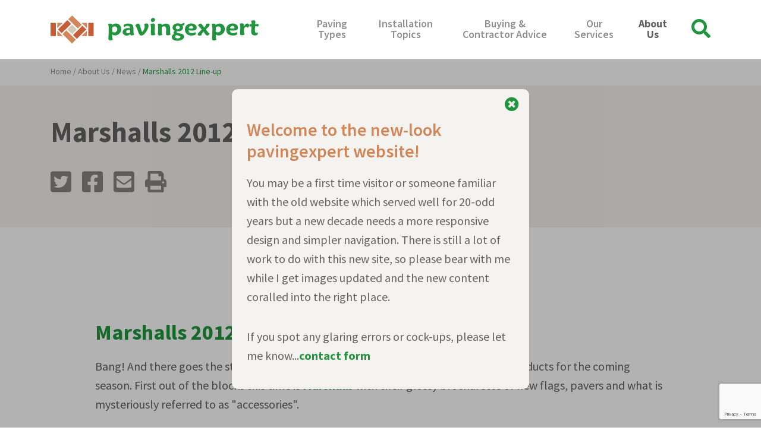

--- FILE ---
content_type: text/html; charset=utf-8
request_url: https://www.pavingexpert.com/news277
body_size: 25623
content:
<!DOCTYPE html>
<html lang="en">
	<head>

		<meta name="google-site-verification" content="9Y3lB7Zo3oTL_JTXII7LXDZbe3JTMV4sOYbo3XoBK2o" />		<base href="https://www.pavingexpert.com/news277" />
	<meta http-equiv="content-type" content="text/html; charset=utf-8" />
	<meta name="author" content="Tony McCormack" />
	<meta name="description" content="News from the paving and drainage industries" />
	<title>Marshalls 2012 Line-up | Pavingexpert</title>
	<link href="/media/plg_system_jcepro/site/css/content.min.css?86aa0286b6232c4a5b58f892ce080277" rel="stylesheet" type="text/css" />
	<script src="https://www.google.com/recaptcha/api.js?render=6LcglgwcAAAAAE7BF3zQyH-y_-nT0hv7IdIxxMoO" type="text/javascript"></script>
	<script type="text/javascript">
if (typeof window.grecaptcha !== 'undefined') { grecaptcha.ready(function() { grecaptcha.execute("6LcglgwcAAAAAE7BF3zQyH-y_-nT0hv7IdIxxMoO", {action:'homepage'});}); }
	</script>

		<meta name="viewport" content="width=device-width,initial-scale=1">

		<!-- Open Graph -->
			

        <meta property="og:title" content="Marshalls 2012 Line-up"/>
        <meta property="og:type" content="website"/>
        <meta property="og:url" content="https://www.pavingexpert.com/news277"/>
        <meta property="og:image" content="https://www.pavingexpert.com/templates/jt_starter/images/pavingexpert_og.png"/>

            
		<!-- Favicons -->
			<link rel="apple-touch-icon" sizes="180x180" href="https://www.pavingexpert.com/templates/jt_starter/images/favicons/apple-touch-icon.png">
            <link rel="icon" type="image/png" sizes="32x32" href="https://www.pavingexpert.com/templates/jt_starter/images/favicons/favicon-32x32.png">
            <link rel="icon" type="image/png" sizes="16x16" href="https://www.pavingexpert.com/templates/jt_starter/images/favicons/favicon-16x16.png">
            <link rel="manifest" href="https://www.pavingexpert.com/templates/jt_starter/images/favicons/site.webmanifest">
            <link rel="mask-icon" href="https://www.pavingexpert.com/templates/jt_starter/images/favicons/safari-pinned-tab.svg" color="#5bbad5">
            <link rel="shortcut icon" href="https://www.pavingexpert.com/templates/jt_starter/images/favicons/favicon.ico">
            <meta name="msapplication-TileColor" content="#da532c">
            <meta name="msapplication-config" content="https://www.pavingexpert.com/templates/jt_starter/images/favicons/browserconfig.xml">
            <meta name="theme-color" content="#ffffff">
            
		<!-- Fonts -->
		<link href="https://fonts.googleapis.com/css?family=Source+Sans+Pro:400,600,700&display=swap" rel="stylesheet">
		
		<!-- stylesheets -->
		<link rel="stylesheet" href="/templates/jt_starter/css/template.min.css">

		<!-- GA -->
		<script>
		(function(i,s,o,g,r,a,m){i['GoogleAnalyticsObject']=r;i[r]=i[r]||function(){
			(i[r].q=i[r].q||[]).push(arguments)},i[r].l=1*new Date();a=s.createElement(o),
			m=s.getElementsByTagName(o)[0];a.async=1;a.src=g;m.parentNode.insertBefore(a,m)
		})(window,document,'script','https://www.google-analytics.com/analytics.js','ga');

		ga('create', 'UA-79498622-1', 'auto');
		ga('send', 'pageview');
		</script>

		<!-- Google AdSense -->
		<script data-ad-client="ca-pub-6148583271757453" async src="https://pagead2.googlesyndication.com/pagead/js/adsbygoogle.js"></script>

	</head>
	<body class="option-com_content view-article itemid-1429 lang-en innerpage id-611 catid-47">

	
		<div class="main-wrapper">

			
<header class="header">

    <div class="header__container">

        <div class="header__logo">
            
<div class="logo">
	<a href="https://www.pavingexpert.com/"><img src="https://www.pavingexpert.com/templates/jt_starter/images/pavingexpert_logo.svg" alt="pavingexpert.com logo" /></a>
</div>        </div>


        <div class="header__navigation">

            <nav class="main-nav">
	<ul class="nav">
			
		<li class="item-165 deeper parent"><span class="nav-header ">Paving Types</span>
<ul class="nav-child unstyled small"><li class="item-101 deeper parent"><a href="/block-paving" >Block Paving</a><ul class="nav-child unstyled small"><li class="item-366"><a href="/blocks" >Block Paving - An Introduction to Block and Brick Paving</a></li><li class="item-2188"><a href="/blocks_damp" >Damp-looking Block Paving</a></li><li class="item-368"><a href="/blocks03" >Block Paving - Choosing a Block or Brick Paver</a></li><li class="item-370 deeper parent"><a href="/clays01" >Clay Pavers</a><ul class="nav-child unstyled small"><li class="item-372"><a href="/southports_01" >Clay Paving - Southport Pavers</a></li><li class="item-380"><a href="/blocks07" >Block paving construction flowchart</a></li><li class="item-382"><a href="/bpvseq01" >Step-by-Step Guide to Block Pavement Construction</a></li><li class="item-402"><a href="/screed_faq01" >Establishing Screed Depth - FAQ</a></li></ul></li><li class="item-378"><a href="/blocks2" >Laying Flexible Block Paving</a></li><li class="item-384"><a href="/rigidbpv" >Block Paving - Rigid Block and Brick Pavements</a></li><li class="item-386"><a href="/blocks_ml01" >Pavingexpert and Brett Paving - Machine Laying of Block Paving</a></li><li class="item-396"><a href="/blokroad" >Block Paving - Pavement and Carriageway Design</a></li><li class="item-398"><a href="/blokbase" >Block Paving Over Base Courses</a></li><li class="item-400"><a href="/screeding" >Screeding a bedding layer</a></li><li class="item-404 deeper parent"><a href="/howto45" >Setting Out Herringbone Paving</a><ul class="nav-child unstyled small"><li class="item-406"><a href="/blocks_45setout" >Setting Out 45° Herringbone</a></li></ul></li><li class="item-408"><a href="/blockdtl" >Block Paving - Detailing</a></li><li class="item-410 deeper parent"><a href="/blockcut" >Block Paving - Cutting-in</a><ul class="nav-child unstyled small"><li class="item-412"><a href="/mitre01" >Making Mitres</a></li><li class="item-414"><a href="/blocks_offcuts" >Using off-cuts</a></li></ul></li><li class="item-416"><a href="/blocks08" >Matching Existing Concrete Block Paving</a></li><li class="item-388 deeper parent"><a href="/blocks04" >Block Paving - Edge Courses</a><ul class="nav-child unstyled small"><li class="item-390"><a href="/blocks05" >Edge Courses - First or Last?</a></li><li class="item-394"><a href="/blockedg" >Block Paving - Alternative Edge Restraints</a></li></ul></li></ul></li><li class="item-125 deeper parent"><a href="/flags-and-slabs" >Flags and Slabs</a><ul class="nav-child unstyled small"><li class="item-428"><a href="/pccflag1" >Pre Cast Concrete British Standard Flags</a></li><li class="item-430"><a href="/patio01" >Patio Paving</a></li><li class="item-444"><a href="/crazypav" >Crazy Paving</a></li><li class="item-446"><a href="/layflag1" >How to Lay Flags and Slabs</a></li><li class="item-448"><a href="/layflag2" >Laying Flags to Free Edges</a></li><li class="item-450"><a href="/stonpv04" >Rigid Laying of Granite Paving</a></li><li class="item-452"><a href="/stonpv03" >Laying Stone Flags</a></li><li class="item-454"><a href="/light_flags_01" >Laying light-coloured flagstones</a></li><li class="item-466"><a href="/flags_driveways01" >Pavingexpert and PaveStone  - Flagstones for Driveways</a></li><li class="item-468"><a href="/flag_patterns_01" >Patterns and Layouts for Flags and Slabs</a></li><li class="item-470"><a href="/flags_flared-edge" >Flared-edge flagstones and jointing</a></li><li class="item-480"><a href="/calibrated_01" >Calibrated Paving</a></li><li class="item-482"><a href="/flags_projectpacks_01" >Project Packs</a></li><li class="item-502 deeper parent"><a href="/corners_01" >Paving Path Corners</a><ul class="nav-child unstyled small"><li class="item-504"><a href="/faq_layover01" >Laying paving over an existing surface</a></li><li class="item-506"><a href="/faq_upsidedown-flags" >FAQ - Flags laid upside-down?</a></li></ul></li><li class="item-508"><a href="/faq_fix_loose_flags" >Fixing Loose Flagstones</a></li></ul></li><li class="item-126 deeper parent"><a href="/natural-stone-flags" >Natural Stone Flags</a><ul class="nav-child unstyled small"><li class="item-432"><a href="/york01" >Natural Stone Paving</a></li><li class="item-434"><a href="/stonpv02" >Slate Paving</a></li><li class="item-436"><a href="/stonpv01" >Imported Stone Paving for Patios and Gardens</a></li><li class="item-438"><a href="/celtic_01" >Installing a decorative circular patio feature</a></li><li class="item-440"><a href="/celtic_02" >Completed decorative circular patio feature</a></li><li class="item-442"><a href="/stonpv05" >The Curse of Black Limestone</a></li><li class="item-510"><a href="/stain_reflective_01" >Reflective Staining</a></li></ul></li><li class="item-127 deeper parent"><a href="/porcelain-paving" >Porcelain Paving</a><ul class="nav-child unstyled small"><li class="item-458"><a href="/porcelain_01" >Porcelain or Ceramic?</a></li><li class="item-456"><a href="/ceramic_01" >Porcelain, Ceramic and Vitrified Paving</a></li><li class="item-460"><a href="/porcelain_02" >Identifying Quality Porcelain Paving</a></li><li class="item-462"><a href="/porcelain_03" >Installing Porcelain Paving Euro-Style</a></li><li class="item-464"><a href="/porcelain_04" >Cutting porcelain and ceramic paving</a></li></ul></li><li class="item-130 deeper parent"><a href="/setts-cubes-and-cobbles" >Setts, cubes and cobbles</a><ul class="nav-child unstyled small"><li class="item-552"><a href="/cobble01" >Cobbles and Duckstone Paving</a></li><li class="item-554"><a href="/cobble02" >Laying a Cobble Pavement</a></li><li class="item-558"><a href="/setts02" >An Introduction to Sett Laying Techniques</a></li><li class="item-560"><a href="/setts03" >Laying Setts</a></li><li class="item-562"><a href="/setts04" >Laying Setts - Flexible Construction</a></li><li class="item-564 deeper parent"><a href="/setts05" >Laying Setts - Jointing Methods</a><ul class="nav-child unstyled small"><li class="item-374"><a href="/blocks_stone01" >Stone Block Pavers</a></li><li class="item-376"><a href="/blocks_stone02" >Stone Block Pavers</a></li></ul></li><li class="item-566"><a href="/setts06" >Laying Reclaimed Setts</a></li><li class="item-556"><a href="/setts01" >Setts, Cubes and Cobbles</a></li></ul></li><li class="item-129 deeper parent"><a href="/resin-surfacing-and-paving" >Resin Surfacing and Paving</a><ul class="nav-child unstyled small"><li class="item-532"><a href="/resin" >Resin Based Paving</a></li><li class="item-534"><a href="/resin_uretech_01" >StarScape - A Guide to Resin Surfacing from Star Uretech</a></li><li class="item-536"><a href="/resin02" >Resin Bonded Surface Dressing</a></li><li class="item-538"><a href="/sureset_00" >Pavingexpert and SureSet UK - Resin Bound Surfacing Course</a></li><li class="item-540"><a href="/sureset_01" >SureSet UK and Pavingexpert - Permeable Resin Bound Paving</a></li><li class="item-542"><a href="/sureset_02" >Pavingexpert and SureSet UK - Construction of a Resin Bound Surfacing Course</a></li><li class="item-544"><a href="/sureset_flexiset" >Pavingexpert and SureSet UK - FlexiSet Permeable Resin Bound Paving</a></li><li class="item-546"><a href="/sureset_steprise" >Pavingexpert and SureSet UK - StepRise® Resin Bound Paving</a></li><li class="item-548"><a href="/sureset_treepits" >Permeable Tree Pit Surfacing - Case Study</a></li><li class="item-550"><a href="/resin_terrabase_01" >Pavingexpert and Addagrip - TerraBase® Resin Bound Surfacing</a></li><li class="item-2191"><a href="/easihold_01" >Easihold by Vuba - simple resin binder for decorative gravels</a></li></ul></li><li class="item-131 deeper parent"><a href="/plain-concrete-bases" >Plain Concrete Bases</a><ul class="nav-child unstyled small"><li class="item-570"><a href="/concrete" >Plain Concrete Hardstandings</a></li><li class="item-572"><a href="/reinfrc1" >Reinforcement for Concrete</a></li><li class="item-574"><a href="/concjnt1" >Concrete Movement Joints</a></li><li class="item-576"><a href="/formwk01" >Formwork and Shuttering</a></li></ul></li><li class="item-132 deeper parent"><a href="/decorative-concrete-surfaces" >Decorative Concrete Surfaces</a><ul class="nav-child unstyled small"><li class="item-578"><a href="/pattnimp" >Pattern Imprinted and other Decorative Concretes</a></li><li class="item-580"><a href="/pic01" >Pattern Imprinted Concrete</a></li><li class="item-582"><a href="/pic02" >PIC Construction</a></li><li class="item-584"><a href="/pic03" >Decorative Concrete Stencilling</a></li><li class="item-586"><a href="/concxag1" >Exposed Aggregate Concretes</a></li><li class="item-588"><a href="/pic04" >Decorative Concrete Surfacing Techniques</a></li><li class="item-590"><a href="/pmcos_01" >Polymer Modified Cementitious Overlays</a></li></ul></li><li class="item-133 deeper parent"><a href="/tarmacadam-surfacing" >Tarmacadam Surfacing</a><ul class="nav-child unstyled small"><li class="item-592"><a href="/tarmac01" >Tarmacadam, Bitmac and Asphalt</a></li><li class="item-594"><a href="/tarmac03" >Tarmacadam, Bitmac and Asphalt - Construction Layers</a></li><li class="item-596"><a href="/tarmac02" >Laying Tarmacadam Drives and Paths</a></li><li class="item-598"><a href="/faqmac02" >FAQ - What's wrong with my tarmacadam?</a></li><li class="item-600"><a href="/faqmac01" >FAQs - Repairing Tarmac Driveways</a></li></ul></li><li class="item-134 deeper parent"><a href="/gravels-hoggin-and-shingle" >Gravels, Hoggin and Shingle</a><ul class="nav-child unstyled small"><li class="item-602"><a href="/gravel01" >Gravel, Cinder and Hoggin Paths and Drives</a></li><li class="item-604"><a href="/gravel05" >Self-Binding Gravels</a></li><li class="item-606"><a href="/gravel03" >Decorative Aggregates</a></li><li class="item-608 deeper parent"><a href="/gravel04" >Gravel Gallery</a><ul class="nav-child unstyled small"><li class="item-610"><a href="/faq_gravel01" >Laying gravel over an existing surface</a></li></ul></li><li class="item-2265"><a href="/breedon_sbg_01" >Breedon Self-Binding Gravels</a></li></ul></li><li class="item-137 deeper parent"><a href="/edgings-edge-restraints-and-kerbs" >Edgings, edge restraints and kerbs</a><ul class="nav-child unstyled small"><li class="item-634"><a href="/edging1" >Edgings &amp; Kerbs</a></li><li class="item-636"><a href="/edging07" >Edgings Galore!</a></li><li class="item-638"><a href="/edging3" >Concrete Bedded Edgings &amp; Kerbs</a></li><li class="item-640"><a href="/edging08" >Laying a brick edge course</a></li><li class="item-642"><a href="/edging3b" >Edgings &amp; Kerbs - Profiling and Alignment</a></li><li class="item-392"><a href="/edging09" >Constructing Edge Courses for Pavements</a></li><li class="item-644"><a href="/edging_steel_corelp" >Steel Edgings from Core Landscape Products</a></li><li class="item-646"><a href="/edging6" >Edgings &amp; Kerbs - Sawtooth Edging</a></li><li class="item-648"><a href="/edging5" >Edgings &amp; Kerbs - Road Kerbs</a></li><li class="item-650"><a href="/brett_kassel_01" >Bus Stop Kerb Installation - Case Study</a></li><li class="item-652"><a href="/kerb_rad_size" >Determining kerb line radius</a></li><li class="item-654"><a href="/edging4" >Edgings &amp; Kerbs - Mowing Strips</a></li><li class="item-656"><a href="/edging2" >Edgings &amp; Kerbs - Timber Edgings</a></li></ul></li><li class="item-135 deeper parent"><a href="/paving-types/cellular-pavers-and-ground-reinforcement" >Cellular Pavers and Ground Reinforcement</a><ul class="nav-child unstyled small"><li class="item-612"><a href="/cellpav1" >Cellular Grass and Gravel Ground Reinforcement Systems</a></li><li class="item-614"><a href="/groundgrid_01" >Permeable Grass Surfacing - Case Study</a></li><li class="item-616"><a href="/groundtrax_01" >Pavingexpert &amp; GroundTrax - Cell Pavers for all applications</a></li><li class="item-618"><a href="/grasspav" >Reinforced Grass Paving</a></li></ul></li><li class="item-128 deeper parent"><a href="/permeable-modular-paving" >Permeable Modular Paving</a><ul class="nav-child unstyled small"><li class="item-520"><a href="/permabl1" >Permeable Paving</a></li><li class="item-522"><a href="/permeable02" >The Development of Permeable Paving in Britain</a></li><li class="item-524"><a href="/permeable04" >Concrete Block Permeable Paving</a></li><li class="item-526"><a href="/cbpp_01" >Installing a permeable block pavement with Formpave</a></li><li class="item-528"><a href="/permeable05" >Concrete Block Permeable Pavement Installation</a></li><li class="item-530"><a href="/permeable03" >Permeable and Suds-compliant paving</a></li></ul></li><li class="item-2135"><a href="/paving-types/special-purpose-paving" >Special Purpose Paving</a></li><li class="item-136 deeper parent"><a href="/other-garden-paving" >Other Garden Paving</a><ul class="nav-child unstyled small"><li class="item-630"><a href="/bark01" >Bark Paths and Play Areas</a></li><li class="item-632"><a href="/grdnpav1" >Decorative Garden Paving</a></li></ul></li></ul></li><li class="item-167 deeper parent"><span class="nav-header ">Installation Topics</span>
<ul class="nav-child unstyled small"><li class="item-140 deeper parent"><a href="/random-layout-design" >Random Layout Design</a><ul class="nav-child unstyled small"><li class="item-472"><a href="/random01" >Creating Random Layouts</a></li><li class="item-474"><a href="/flag_patterns_02" >Patterns and Layouts for Flags and Slabs - Pseudo_random Layouts</a></li><li class="item-476"><a href="/random02" >Custom Random Layout Design</a></li><li class="item-478"><a href="/random03" >Flags - Balancing Joint Width</a></li></ul></li><li class="item-144 deeper parent"><a href="/setting-out" >Setting Out</a><ul class="nav-child unstyled small"><li class="item-658"><a href="/gradient_01" >Gradients and Falls</a></li><li class="item-660"><a href="/geometry_01" >Geometry for Paving and Streetmasonry</a></li><li class="item-662"><a href="/setout01" >Setting Out - Construction lines, Perpendiculars and Arcs</a></li><li class="item-664"><a href="/setout03" >Setting Out - Boning Rods</a></li><li class="item-666"><a href="/setout04" >Setting Out - Automatic and Laser Levels</a></li><li class="item-668"><a href="/setout02" >Setting Out - Working Lines and Levels</a></li><li class="item-670"><a href="/setout05" >Setting Out Obstructed Arcs</a></li><li class="item-672"><a href="/dpc01" >All About Damp Proof Courses</a></li></ul></li><li class="item-145 deeper parent"><a href="/ground-preparation" >Ground Preparation</a><ul class="nav-child unstyled small"><li class="item-674"><a href="/subgrade" >Pavement Layers - Sub-grades</a></li><li class="item-676"><a href="/aggs01" >Aggregates for Paving and Drainage</a></li><li class="item-678 deeper parent"><a href="/subbase" >Sub-bases</a><ul class="nav-child unstyled small"><li class="item-680"><a href="/subbase_shallow" >Chalk and shallow sub-bases</a></li><li class="item-682"><a href="/faq_subbase" >FAQ for Sub-bases</a></li><li class="item-684"><a href="/faq_subbase_conc" >FAQ - Is a concrete base better than a sub-base beneath block paving?</a></li></ul></li><li class="item-686"><a href="/geosheet" >Geo-synthetics</a></li><li class="item-688 deeper parent"><a href="/fabrics" >Landscape Fabrics</a><ul class="nav-child unstyled small"><li class="item-690"><a href="/faqmembr" >Do I need a Membrane?</a></li></ul></li><li class="item-2289"><a href="/sub-base_aggs" >Sub-base Aggregates</a></li><li class="item-2299"><a href="/sodden_subs" >Sodden Sub-Layers</a></li></ul></li><li class="item-146 deeper parent"><a href="/drainage-for-paving-and-gardens" >Drainage for Paving and Gardens</a><ul class="nav-child unstyled small"><li class="item-692"><a href="/drainage" >Drainage for Paving and Gardens</a></li><li class="item-694"><a href="/drain01" >Drainage for Pavements</a></li><li class="item-696 deeper parent"><a href="/drain06" >Drainage-Channel - Drainage - Linear Drains</a><ul class="nav-child unstyled small"><li class="item-698"><a href="/aco01" >Aco Drive Drain - Case Study III</a></li><li class="item-700"><a href="/aco01b" >Aco Drive Drain - Case Study III</a></li><li class="item-702"><a href="/aco01c" >Aco Drive Drain - Case Study III</a></li></ul></li><li class="item-704"><a href="/drain02" >Drainage - A Guide to Installation</a></li><li class="item-706"><a href="/drain04" >Drainage - Making Connections</a></li><li class="item-708"><a href="/drain15" >Inserting an Inspection Chamber</a></li><li class="item-710"><a href="/drain05" >Drainage - Manholes and Inspection Chambers</a></li><li class="item-712"><a href="/drain10" >Drainage - Gullies, Gratings and Grids</a></li><li class="item-714"><a href="/drain17" >Wet wells, sumps and pumps</a></li><li class="item-716"><a href="/drain11" >Drainage - Testing</a></li><li class="item-718"><a href="/drain09" >Drainage - Foul or Storm? Identifying the System</a></li><li class="item-720"><a href="/threshold01" >Threshold Drainage Solutions</a></li><li class="item-722"><a href="/drain07" >Land Drainage - Fin Drains</a></li><li class="item-724"><a href="/drain03" >Drainage - Land Drainage for Fields and Gardens</a></li><li class="item-726"><a href="/drain16" >Installing a land drain</a></li><li class="item-728"><a href="/drain08" >Drainage - Soakaways</a></li><li class="item-730"><a href="/drain12" >Drainage - SUDS</a></li><li class="item-732"><a href="/drain14" >SUDS - Drive and Patio Infiltration Drain</a></li><li class="item-734"><a href="/drain13" >SUDS - Installing an attenuation cell</a></li></ul></li><li class="item-150 deeper parent"><a href="/mortars-and-concretes-for-paving" >Mortars and Concretes for Paving</a><ul class="nav-child unstyled small"><li class="item-784"><a href="/mortars" >Mortars &amp; Concretes</a></li><li class="item-786"><a href="/layflag3" >Laying Courses and Bedding Materials for Flags and Slabs</a></li><li class="item-788"><a href="/bedding01" >SteinTec Permeable Bedding Mortars</a></li><li class="item-790"><a href="/concmix1" >Prescribed Concrete Mixes</a></li><li class="item-792"><a href="/concmix2" >Designated concrete mixes</a></li><li class="item-794"><a href="/grano_01" >Mixing Granolithic Mortar</a></li><li class="item-796"><a href="/conc_slump" >Concrete and Mortar - Slump</a></li><li class="item-798"><a href="/bond_bridge_01" >Bond Bridges and Slurry Primers</a></li><li class="item-800"><a href="/sbr_01" >SBR for mortar and concrete</a></li><li class="item-2476"><a href="/fugapave_01" >Fuga Pave System - Bedding, primer and Jointing</a></li><li class="item-2494"><a href="/steintec_02" >Paving Mortars and Primers from Steintec Tuffbau</a></li></ul></li><li class="item-142 deeper parent"><a href="/cutting-flags" >Cutting Flags</a><ul class="nav-child unstyled small"><li class="item-484"><a href="/cut_in01" >Cutting-in for Flags and Slabs</a></li><li class="item-486"><a href="/cut_in02" >Cutting Flags and Slabs II - Cutting Curves</a></li><li class="item-488"><a href="/cut_in03" >Cutting Flags and Slabs III - Inboard Cuts</a></li><li class="item-490"><a href="/cut_in04" >Cutting Flags and Slabs IV - Cutting Notches</a></li><li class="item-492"><a href="/cut_in05" >Cutting Flags and Slabs V - Cutting a Radius</a></li><li class="item-494"><a href="/cut_in08" >Cutting Flags and Slabs VIII - Cutting a Ring Radius</a></li><li class="item-496"><a href="/cut_in06" >Cutting Flags and Slabs VI - Cutting a Fan Radius</a></li><li class="item-498"><a href="/cut_in09" >Cutting Flags and Slabs - IX - Cutting a Skewed Radius</a></li><li class="item-500"><a href="/cut_in07" >Cutting Flags and Slabs VII - Run-outs and New Town Corners</a></li></ul></li><li class="item-147 deeper parent"><a href="/features" >Hard Landscape Features</a><ul class="nav-child unstyled small"><li class="item-736"><a href="/featur01" >Hard Landscape Features - Steps</a></li><li class="item-2160"><a href="/splash_strips" >Hard Landscape Features - Splash Strips</a></li><li class="item-738"><a href="/steps02" >Block paving step construction</a></li><li class="item-740"><a href="/steps_03" >Building a rectangular step</a></li><li class="item-742"><a href="/step_stones_01" >Stepping Stones</a></li><li class="item-744"><a href="/featur06" >Hard Landscape Features - Flag-on-Edge Retainer</a></li><li class="item-746"><a href="/featur04" >Hard Landscape Features - Terracing</a></li><li class="item-748"><a href="/gabions_01" >Gabions, mattresses and baskets</a></li><li class="item-766"><a href="/featur02" >Hard Landscape Features - Fences</a></li><li class="item-2390"><a href="/millboard-decking" >Millboard Decking</a></li></ul></li><li class="item-148 deeper parent"><a href="/hard-landscape-features-2" >Walls and Brickwork</a><ul class="nav-child unstyled small"><li class="item-750"><a href="/featur03" >Hard Landscape Features - Walls and Brickwork</a></li><li class="item-752"><a href="/featur09" >Hard Landscape Features - Brickwork Basics</a></li><li class="item-754"><a href="/regulate_01" >Regulating masonry</a></li><li class="item-756"><a href="/balustrade_01" >Stone Balustrading and Building Regulations</a></li><li class="item-758 deeper parent"><a href="/light01" >Lighting for Block Paving</a><ul class="nav-child unstyled small"><li class="item-760"><a href="/light02" >Installing a Lighting Column</a></li></ul></li><li class="item-762"><a href="/featur08" >Hard Landscape Features - Building with Sleepers</a></li><li class="item-764"><a href="/featur07" >Hard Landscape Features - Pergolas</a></li><li class="item-768"><a href="/featur05" >Hard Landscape Features - Decking</a></li><li class="item-770"><a href="/grass_01" >Installing an artificial grass lawn</a></li></ul></li><li class="item-149 deeper parent"><a href="/recess-tray-covers" >Recess Tray Covers</a><ul class="nav-child unstyled small"><li class="item-772"><a href="/recess01" >Recessed Tray Covers for Manholes and Inspection Chambers</a></li><li class="item-774"><a href="/recess04" >Fitting a Recessed Tray Cover</a></li><li class="item-776"><a href="/recess03" >Fitting a Recess Tray to a Circular Inspection Chamber</a></li><li class="item-778 deeper parent"><a href="/recess06" >Jointing around recess tray covers</a><ul class="nav-child unstyled small"><li class="item-780"><a href="/recess_stuckfaq" >FAQ - Freeing jammed recess tray covers</a></li></ul></li><li class="item-782"><a href="/ducting" >Ducting</a></li><li class="item-2255"><a href="/tray_jammed_handles" >Jammed Recess Tray Handles</a></li><li class="item-2272"><a href="/recess07" >Paving for Recess Tray Covers</a></li></ul></li><li class="item-151 deeper parent"><a href="/jointing-for-paving" >Jointing for Paving</a><ul class="nav-child unstyled small"><li class="item-802"><a href="/pointing" >Pointing and Jointing for Paving</a></li><li class="item-804"><a href="/jointing15" >Jointing Definitions</a></li><li class="item-806"><a href="/jointing16" >Pointing Styles</a></li><li class="item-808"><a href="/point02" >Polymer Sands and Modified Mortars</a></li><li class="item-810"><a href="/jointing01" >Jointing and Pointing for Stone Paving - Introduction</a></li><li class="item-2371"><a href="/jointing_tufftop_01" >Jointing Paving with Steintec tufftop</a></li></ul></li><li class="item-152 deeper parent"><a href="/jointing-with-cement-mortars" >Jointing with Cement Mortars</a><ul class="nav-child unstyled small"><li class="item-812"><a href="/jointing02" >Jointing and Pointing for Stone Paving - Cement Mortars</a></li><li class="item-814"><a href="/jointing03" >Jointing and Pointing for Stone Paving - Hand Pointing</a></li><li class="item-816"><a href="/jointing04" >Jointing and Pointing for Stone Paving - Wet Grouting</a></li><li class="item-818"><a href="/jointing05" >Jointing and Pointing for Stone Paving - Dry Grouting</a></li><li class="item-820"><a href="/jointing06" >Jointing and Pointing for Stone Paving - Slurry Grouting</a></li><li class="item-822"><a href="/jointing07" >Jointing and Pointing for Stone Paving - Gun Injection Pointing</a></li><li class="item-824"><a href="/jointing11" >Jointing and Pointing for Stone Paving - Poured Proprietary Mortars</a></li><li class="item-826"><a href="/point04" >Pointing Riven or Stone Flags</a></li></ul></li><li class="item-153 deeper parent"><a href="/jointing-with-resin-mortars" >Jointing with Resin Mortars</a><ul class="nav-child unstyled small"><li class="item-828"><a href="/jointing08" >Jointing and Pointing for Stone Paving - Resin Jointing Mortars</a></li><li class="item-830 deeper parent"><a href="/jointing12" >Jointing and Pointing for Stone Paving - Polymeric Jointing Mortars</a><ul class="nav-child unstyled small"><li class="item-832"><a href="/jointex_01" >Jointex Polymeric Pavement Jointing Mortar</a></li><li class="item-834"><a href="/point_ncc02" >NCC Streetscape Polymeric Jointing Mortars for Patios</a></li></ul></li><li class="item-836 deeper parent"><a href="/jointing13" >Jointing and Pointing for Stone Paving - Resin Slurry Jointing Grouts</a><ul class="nav-child unstyled small"><li class="item-838"><a href="/point_ncc03" >NCC Streetscape - VDW 800 Epoxy Jointing Mortars for Pavings</a></li><li class="item-840"><a href="/point_ncc04" >NCC Streetscape - VDW 800 Epoxy Jointing Mortars for Patios</a></li><li class="item-842"><a href="/point_ncc05" >Resin Mortars - VDW 815+ - for narrow joints</a></li><li class="item-568"><a href="/point_ncc01" >NCC Streetscape Resin Jointing Mortars for Paving</a></li><li class="item-844"><a href="/point_ncc06" >850 Resin Jointing Mortar - Update</a></li><li class="item-846"><a href="/point_romex01" >Rompox Resin Jointing Mortars for Paving</a></li><li class="item-848"><a href="/faq_permeable_mortars_01" >FAQ - Is permeable jointing OK to use?</a></li></ul></li><li class="item-850"><a href="/patio_rejoint_01" >Re-Jointing a Patio or Driveway</a></li><li class="item-852"><a href="/jointing09" >Jointing and Pointing for Stone Paving - Pitch Jointing</a></li><li class="item-854 deeper parent"><a href="/jointing10" >Jointing and Pointing for Stone Paving - Loose Fill</a><ul class="nav-child unstyled small"><li class="item-856"><a href="/jointing14" >Joint Stabilising for Paving</a></li></ul></li><li class="item-858"><a href="/point03" >Alternative Jointing Materials</a></li><li class="item-860"><a href="/gapfast_01" >Pavingexpert and GapFast - Paving Spacers</a></li><li class="item-2592"><a href="/a-joint_01" >A-Joint Resin Jointing Mortars</a></li></ul></li><li class="item-154 deeper parent"><a href="/repair-alteration-and-maintenance-of-paving" >Repair, alteration and maintenance of paving</a><ul class="nav-child unstyled small"><li class="item-862"><a href="/maintain" >Maintenance and Repair of Paving</a></li><li class="item-864"><a href="/repair" >Maintenance and Repair - Repairing and Replacing Paving</a></li><li class="item-866"><a href="/stains" >Maintenance and Repair - Removing Stains</a></li><li class="item-868 deeper parent"><a href="/powrwash" >Maintenance and Repair - Power Washers</a><ul class="nav-child unstyled small"><li class="item-870"><a href="/faq_patio_circularmarks" >Circular Marks on Patio Paving</a></li></ul></li><li class="item-872 deeper parent"><a href="/maintain_02" >Paving maintenance and cleaning</a><ul class="nav-child unstyled small"><li class="item-874"><a href="/maintain_03" >Dealing with Lichens</a></li><li class="item-876"><a href="/stains_acid_01" >FAQ: Fixing acid-stained flagstones, setts and other paving</a></li><li class="item-878"><a href="/eff01" >Efflorescence</a></li></ul></li><li class="item-2145"><a href="/maintain_04" >Maintaining Clean Paving using Biocides</a></li><li class="item-2219"><a href="/leachate_01" >Leachate Staining</a></li><li class="item-2596"><a href="/badwork_01" >Identifying Bad Workmanship</a></li></ul></li><li class="item-155 deeper parent"><a href="/refurbishment-of-a-block-paved-driveway" >Refurbishment of a block paved driveway</a><ul class="nav-child unstyled small"><li class="item-880"><a href="/refurb_00" >Block Paving Refurbishment - Introduction</a></li><li class="item-882"><a href="/refurb_01" >Block Paving Refurbishment - Surface Detritus</a></li><li class="item-884"><a href="/refurb_02" >Block Paving Refurbishment - Oil Stain Removal</a></li><li class="item-886"><a href="/refurb_03" >Block Paving Refurbishment - Power Wash Cleaning</a></li><li class="item-888"><a href="/refurb_04" >Block Paving Refurbishment - Remedial Works</a></li><li class="item-890"><a href="/refurb_05" >Block Paving Refurbishment - Replacing crumbling fillets</a></li><li class="item-892"><a href="/refurb_06" >Block Paving Refurbishment - Re-jointing</a></li><li class="item-894"><a href="/refurb_07" >Block Paving Refurbishment - Sealing</a></li></ul></li><li class="item-156 deeper parent"><a href="/sealants-for-paving" >Sealants for Paving</a><ul class="nav-child unstyled small"><li class="item-896"><a href="/sealant_02" >Sealants for Paving</a></li><li class="item-898"><a href="/sealants" >Sealants for Block Paving</a></li><li class="item-900"><a href="/sealant_03" >Sealants for Stone Paving</a></li><li class="item-902"><a href="/faq_sealant_01-double" >FAQ - Recommend a Paving Sealant</a></li><li class="item-904"><a href="/faq_sealant_fails-double" >FAQ - When paving sealants go wrong</a></li><li class="item-906"><a href="/faq_sealant_slippery-double" >FAQ - Fixing a Slippery Sealant</a></li><li class="item-908 deeper parent"><a href="/sealant_trials" >Sealant Trials</a><ul class="nav-child unstyled small"><li class="item-910"><a href="/sealant_trials_report01" >Sealant Trials - Advanced HD Sealant</a></li><li class="item-912"><a href="/sealant_trials_report02" >Sealant Trials - Advanced Stone Seal</a></li><li class="item-914"><a href="/sealant_trials_report03" >Sealant Trials - Dry Treat Intensifia</a></li><li class="item-916"><a href="/sealant_trials_report04" >Sealant Trials - Dry Treat Metacreme</a></li><li class="item-918"><a href="/sealant_trials_report05" >Sealant Trials - Dry Treat Stain Proof</a></li><li class="item-920"><a href="/sealant_trials_report06" >Sealant Trials - Dry Treat Stain Proof v2</a></li><li class="item-922"><a href="/sealant_trials_report07" >Sealant Trials - Easy Seal Colour Enhancer</a></li><li class="item-924"><a href="/sealant_trials_report08" >Sealant Trials - Easy Seal Ultimate</a></li><li class="item-926"><a href="/sealant_trials_report09" >Sealant Trials - Funcosil OFS</a></li><li class="item-928"><a href="/sealant_trials_report10" >Sealant Trials - Hanafin Concrete Finisha</a></li><li class="item-930"><a href="/sealant_trials_report11" >Sealant Trials - Kingfisher K-Seal</a></li><li class="item-932"><a href="/sealant_trials_report12" >Sealant Trials - Larsen Impregnating Sealant</a></li><li class="item-934"><a href="/sealant_trials_report13" >Sealant Trials - Lithofin Colour Intensifier</a></li><li class="item-936"><a href="/sealant_trials_report14" >Sealant Trials - Lithofin Stain Stop Eco</a></li><li class="item-938"><a href="/sealant_trials_report15" >Sealant Trials - Lithofin StainStop Plus</a></li><li class="item-940"><a href="/sealant_trials_report16" >Sealant Trials - LTP Colour Enhancer</a></li><li class="item-942"><a href="/sealant_trials_report17" >Sealant Trials - LTP Natural Finish</a></li><li class="item-944"><a href="/sealant_trials_report18" >Sealant Trials - LTP Mattstone</a></li><li class="item-946"><a href="/sealant_trials_report19" >Sealant Trials - Pavetuf Invisible</a></li><li class="item-948"><a href="/sealant_trials_report20" >Sealant Trials - Resiblock Indian Stone Sealant (Invisible)</a></li><li class="item-950"><a href="/sealant_trials_report21" >Sealant Trials - Romex Colour Enhancer</a></li><li class="item-952"><a href="/sealant_trials_report22" >Sealant Trials - Vulcaseal 277</a></li><li class="item-954"><a href="/sealant_trials_report23" >Sealant Trials - Vulcaseal 286</a></li><li class="item-956"><a href="/sealant_trials_report24" >Sealant Trials - Weiss FT Plus</a></li><li class="item-958"><a href="/sealant_trials_report25" >Sealant Trials - Weiss Stain Protect</a></li><li class="item-960"><a href="/sealant_trials_result01" >Sealant Trials - Advanced HD Sealant</a></li><li class="item-962"><a href="/sealant_trials_result02" >Sealant Trials - Advanced Stone Seal</a></li><li class="item-964"><a href="/sealant_trials_result03" >Sealant Trials - Dry Treat Intensifia</a></li><li class="item-966"><a href="/sealant_trials_result04" >Sealant Trials - Dry Treat Metacreme</a></li><li class="item-968"><a href="/sealant_trials_result05" >Sealant Trials - Dry Treat Stain Proof</a></li><li class="item-970"><a href="/sealant_trials_result06" >Sealant Trials - Dry Treat Stain Proof v2</a></li><li class="item-972"><a href="/sealant_trials_result07" >Sealant Trials - Easy Seal Colour Enhancer</a></li><li class="item-974"><a href="/sealant_trials_result08" >Sealant Trials - Easy Seal Ultimate</a></li><li class="item-976"><a href="/sealant_trials_result09" >Sealant Trials - Funcosil OFS</a></li><li class="item-978"><a href="/sealant_trials_result10" >Sealant Trials - Hanafin Concrete Finisha</a></li><li class="item-980"><a href="/sealant_trials_result11" >Sealant Trials - Kingfisher K-Seal</a></li><li class="item-982"><a href="/sealant_trials_result12" >Sealant Trials - Larsen Impregnating Sealant</a></li><li class="item-984"><a href="/sealant_trials_result13" >Sealant Trials - Lithofin Colour Intensifier</a></li><li class="item-986"><a href="/sealant_trials_result14" >Sealant Trials - Lithofin Stain Stop Eco</a></li><li class="item-988"><a href="/sealant_trials_result15" >Sealant Trials - Lithofin StainStop Plus</a></li><li class="item-990"><a href="/sealant_trials_result16" >Sealant Trials - LTP Colour Enhancer</a></li><li class="item-992"><a href="/sealant_trials_result17" >Sealant Trials - LTP Natural Finish</a></li><li class="item-994"><a href="/sealant_trials_result18" >Sealant Trials - LTP Mattstone</a></li><li class="item-996"><a href="/sealant_trials_result19" >Sealant Trials - Pavetuf Invisible</a></li><li class="item-998"><a href="/sealant_trials_result20" >Sealant Trials - Resiblock Indian Stone Sealant (Invisible)</a></li><li class="item-1000"><a href="/sealant_trials_result21" >Sealant Trials - Romex Colour Enhancer</a></li><li class="item-1002"><a href="/sealant_trials_result22" >Sealant Trials - Vulcaseal 277</a></li><li class="item-1004"><a href="/sealant_trials_result23" >Sealant Trials - Vulcaseal 286</a></li><li class="item-1006"><a href="/sealant_trials_result24" >Sealant Trials - Weiss FT Plus</a></li><li class="item-1008"><a href="/sealant_trials_result25" >Sealant Trials - Weiss Stain Protect</a></li></ul></li><li class="item-2204"><a href="/faq_sealant_fails" >When Sealants Go Wrong - FAQ</a></li><li class="item-2206"><a href="/faq_sealant_01" >Recommend A Sealant - FAQ</a></li><li class="item-2208"><a href="/faq_sealant_slippery" >How to Remedy a Slippery Sealant - FAQ</a></li></ul></li><li class="item-157 deeper parent"><a href="/standards-and-specs" >Standards and Specs</a><ul class="nav-child unstyled small"><li class="item-1010"><a href="/britstan" >British Standards and other approved documents used in Paving, Drainage and Landscaping projects</a></li><li class="item-1012"><a href="/specs01" >Typical Specifications</a></li><li class="item-2580"><a href="/traffcats_01" >Pavement Traffic Categories</a></li></ul></li><li class="item-158 deeper parent"><a href="/paving-manufacture" >Paving Manufacture</a><ul class="nav-child unstyled small"><li class="item-1014"><a href="/manuf01" >Manufacturing Concrete Paving</a></li><li class="item-1016"><a href="/textures01" >Textures</a></li><li class="item-1018"><a href="/secondary01" >Secondary Processes in Paving Manufacture</a></li><li class="item-1020 deeper parent"><a href="/ceramic_02" >Producing Porcelain Paving</a><ul class="nav-child unstyled small"><li class="item-1022"><a href="/faq_concrete-for-manufacturing" >FAQ - Concrete for Manufacturing</a></li></ul></li><li class="item-1024"><a href="/safety" >Working Safely</a></li></ul></li><li class="item-2042"><a href="/safety" >Working Safely</a></li><li class="item-159 deeper parent"><a href="/tools-for-paving-installers" >Tools for Paving Installers</a><ul class="nav-child unstyled small"><li class="item-1026"><a href="/tools01" >Tools of the Trade - Hand Tools</a></li><li class="item-1028 deeper parent"><a href="/cutting" >Cutting Tools and their Suitability</a><ul class="nav-child unstyled small"><li class="item-1030"><a href="/saws_01" >Tools: Saws for paving and hard landscaping</a></li><li class="item-1032"><a href="/splitter_01" >Block Splitters</a></li><li class="item-1034"><a href="/diamond_blades_01" >Cutting with Diamond Blades</a></li></ul></li><li class="item-1036"><a href="/cut_handtools" >Cutting with hand Tools</a></li><li class="item-1038"><a href="/mixers_01" >Mixers for mortars, concrete and more</a></li></ul></li><li class="item-139 deeper parent"><a href="/diy-block-paving-projects" >DIY Block Paving Projects</a><ul class="nav-child unstyled small"><li class="item-2124"><a href="/blokdiy4" >Block Paving - DIY IV</a></li><li class="item-2125"><a href="/blokdiy2" >Block Paving - DIY III</a></li><li class="item-2126"><a href="/blokdiy2" >Block Paving - DIY II</a></li><li class="item-2127"><a href="/blokdiy1" >Block Paving - DIY I</a></li></ul></li><li class="item-143 deeper parent"><a href="/diy-patio-paving" >DIY Patio Paving</a><ul class="nav-child unstyled small"><li class="item-512"><a href="/flagdiy1" >DIY Flag Patios I</a></li><li class="item-514"><a href="/flagdiy2" >DIY Flag Patios II</a></li><li class="item-516"><a href="/flagdiy3" >DIY Flag Patios III</a></li><li class="item-518"><a href="/flagdiy4" >DIY Flag Patios IV</a></li></ul></li><li class="item-2020"><a href="/calcall" >Calculators</a></li><li class="item-161 deeper parent"><a href="/installation-topics/faqs" >FAQs</a><ul class="nav-child unstyled small"><li class="item-1042"><a href="/faq_pavingfrontgardens" >FAQs for Front Garden Paving</a></li><li class="item-1044"><a href="/faq_emails" >FAQ - Email enquiries</a></li><li class="item-1050"><a href="/faq_weather01" >FAQ: Working in bad weather</a></li><li class="item-1056"><a href="/metimp01" >Metric-Imperial Units</a></li></ul></li></ul></li><li class="item-168 deeper parent"><span class="nav-header ">Buying &amp; Contractor Advice</span>
<ul class="nav-child unstyled small"><li class="item-162 deeper parent"><a href="/purchasing-paving" >Purchasing Paving</a><ul class="nav-child unstyled small"><li class="item-1058"><a href="/buying01" >Buying Paving</a></li><li class="item-1060"><a href="/landscapeworld_01" >Buying Paving - Landscape World</a></li><li class="item-1062"><a href="/cowleystone_01" >Cowley Stone - See stone paving before you buy</a></li><li class="item-2253"><a href="/uksd_01" >UK Stone Direct - Buying Paving Online</a></li></ul></li><li class="item-163 deeper parent"><a href="/finding-a-good-contractor" >Finding a Good Contractor</a><ul class="nav-child unstyled small"><li class="item-1064"><a href="/getquote" >Employing a Contractor</a></li><li class="item-1066"><a href="/contractor_types" >The Various Types of Paving Contractor</a></li><li class="item-1068"><a href="/contractor_search" >Searching For A Good Paving Contractor</a></li><li class="item-1070"><a href="/interlay_01" >Interlay - The Trade Association for Paving Contractors</a></li><li class="item-1072"><a href="/approv01" >Manufacturer Approved Contractors</a></li><li class="item-1074"><a href="/contractor_list" >Brew Cabin Contractors</a></li></ul></li><li class="item-171"><a href="/links00" >Listings of Suppliers</a></li><li class="item-1046"><a href="/faq_supplier_01" >Which supplier should I use?</a></li></ul></li><li class="item-169 deeper parent"><span class="nav-header ">Our Services</span>
<ul class="nav-child unstyled small"><li class="item-2021"><a href="/question" >Ask A Question</a></li><li class="item-2022"><a href="/report" >Quality Reports</a></li><li class="item-2023"><a href="/random02" >Layouts</a></li><li class="item-2028"><a href="/bookshop" >Bookshop</a></li><li class="item-2029"><a href="/design" >Design/Consult</a></li><li class="item-2213 deeper parent"><a href="/identify-paving" >Identify Paving</a><ul class="nav-child unstyled small"><li class="item-2027"><a href="/worrisit" >What's This Paving?</a></li><li class="item-2215"><a href="/match01" >Matching Paving</a></li></ul></li><li class="item-2024"><a href="/contrs01" >For Contractors</a></li><li class="item-2025"><a href="/services" >For Manufacturers</a></li><li class="item-2026"><a href="/library" >Product Library</a></li><li class="item-2031"><a href="/design02" >Design Library</a></li><li class="item-2030"><a href="/portfolio_02" >Design Portfolio</a></li><li class="item-2032"><a href="/manage" >Project Management</a></li><li class="item-2033"><a href="/portflio" >Build Portfolio</a></li><li class="item-2034"><a href="/hltg_01" >Training Group</a></li></ul></li><li class="item-170 deeper parent"><span class="nav-header ">About Us</span>
<ul class="nav-child unstyled small"><li class="item-2035"><a href="/ajmcinfo" >History of AJ McCormack &amp; Son</a></li><li class="item-2036"><a href="/book01" >Tony's Book</a></li><li class="item-2037"><a href="/blogindex" >Blogs</a></li><li class="item-2038"><a href="/comic_01" >Comic Corner</a></li><li class="item-2193"><a href="/visitor_book" >The Visitor Book</a></li><li class="item-164 deeper parent"><a href="/news001" >News</a><ul class="nav-child unstyled small"><li class="item-1138"><a href="/newsletter_01" >Newsletter</a></li><li class="item-2186"><a href="/news426t" >Talasey Landscape Directory 2020</a></li><li class="item-2185"><a href="/news001/news425" >Global Stone 2020 Brochure Review</a></li><li class="item-2184"><a href="/news424" >Bradstone 2020 Brochure Review</a></li><li class="item-2183"><a href="/news423" >NCC StreetScape Training Workshops</a></li><li class="item-2182"><a href="/news422" >FutureScape 2019</a></li><li class="item-2181"><a href="/news421" >Landscape Event 2019</a></li><li class="item-2180"><a href="/news420" >No News is Good News</a></li><li class="item-1146"><a href="/news419" >Ethan Mason Paving win at RHS Malvern Spring Show</a></li><li class="item-1148"><a href="/news418" >Castacrete 2019 Brochure</a></li><li class="item-1150"><a href="/news417" >London Stone 2019 Brochure</a></li><li class="item-1152"><a href="/news416" >Stone Paving Supplies 2019</a></li><li class="item-1154"><a href="/news415" >Interlay Special Meeting - Report</a></li><li class="item-1156"><a href="/news414" >Interlay Special General Meeting</a></li><li class="item-1158"><a href="/news413" >Landscape World Brochure 2019</a></li><li class="item-1160"><a href="/news412" >Brett Approved Installer Awards 2019</a></li><li class="item-1162"><a href="/news411" >Pavestone 2019</a></li><li class="item-1164"><a href="/news410" >Global Stone 2019</a></li><li class="item-1166"><a href="/news409" >Bradstone 2019</a></li><li class="item-1168"><a href="/news408" >Brett Brochure 2019</a></li><li class="item-1170"><a href="/news407" >FutureScape 2018</a></li><li class="item-1172"><a href="/news406" >Landscape Event 2018</a></li><li class="item-1174"><a href="/news405" >RHS Tatton Show 2018</a></li><li class="item-1176"><a href="/news404" >RHS Chelsea Flower Show 2018</a></li><li class="item-1178"><a href="/news403" >Brett Approved Installer Awards 2018</a></li><li class="item-1180"><a href="/news402" >Pavestone Brochure 2018</a></li><li class="item-1182"><a href="/news401" >Global Stone 2018 Brochure</a></li><li class="item-1184"><a href="/news400" >Brett Brochure 2018</a></li><li class="item-1186"><a href="/news399" >Bradstone 2018 Brochure</a></li><li class="item-1188"><a href="/news398" >Talasey &amp; Natural Paving 2018</a></li><li class="item-1190"><a href="/news397" >UK Construction Week</a></li><li class="item-1192"><a href="/news396" >The Landscape Event 2017</a></li><li class="item-1194"><a href="/news395" >Tatton RHS Flower Show 2017</a></li><li class="item-1196"><a href="/news394" >NHSS30 Seminar</a></li><li class="item-1198"><a href="/news393" >Castacrete 2017</a></li><li class="item-1200"><a href="/news392" >Natural Stone Show 2017</a></li><li class="item-1202"><a href="/news391" >Traffex 2017</a></li><li class="item-1204"><a href="/news390" >Marshalls' Brochure 2017</a></li><li class="item-1206"><a href="/news389" >Brett Approved Installer Awards 2017</a></li><li class="item-1208"><a href="/news388" >Global Stone 2017</a></li><li class="item-1210"><a href="/news387" >Bradstone 2017</a></li><li class="item-1212"><a href="/news386" >Natural Paving 2017</a></li><li class="item-1214"><a href="/news385" >Brett Gardens &amp; Drives 2017</a></li><li class="item-1216"><a href="/news384" >FutureScape 2016</a></li><li class="item-1218"><a href="/news383" >If....you can do it with QuickSetts</a></li><li class="item-1220"><a href="/news382" >Landscape 2016</a></li><li class="item-1222"><a href="/news381" >South Africa 2016</a></li><li class="item-1224"><a href="/news380" >Porcelain Paving that is 100% Recycled</a></li><li class="item-1226"><a href="/news379" >London Stone 2016 Brochure</a></li><li class="item-1228"><a href="/news378" >New Concrete BS</a></li><li class="item-1230"><a href="/news377" >Stone Paving Supplies Brochure</a></li><li class="item-1232"><a href="/news376" >Stonemarket 2016 Brochure</a></li><li class="item-1234"><a href="/news375" >Natural Paving 2016 Brochure</a></li><li class="item-1236"><a href="/news374" >EcoBuild 2016</a></li><li class="item-1238"><a href="/news373" >CED launch project packs</a></li><li class="item-1240"><a href="/news372" >London Stone Child Labour Campaign</a></li><li class="item-1242"><a href="/news371" >Brett Installer Awards 2016</a></li><li class="item-1244"><a href="/news370" >Global Stone 2016 Brochure</a></li><li class="item-1246"><a href="/news369" >Brett 2016 Brochure</a></li><li class="item-1248"><a href="/news368" >Landscape World 2015/16 Brochure</a></li><li class="item-1250"><a href="/news367" >BS 8500 New Editions</a></li><li class="item-1252"><a href="/news366" >Bradstone 2016 Brochure</a></li><li class="item-1254"><a href="/news365" >Landscape Live 2015</a></li><li class="item-1256"><a href="/news364" >Landscape Show 2015</a></li><li class="item-1258"><a href="/news363" >ICCBP Conference 2015</a></li><li class="item-1260"><a href="/news362" >Stone Show 2015</a></li><li class="item-1262"><a href="/news361" >Traffex 2015</a></li><li class="item-1264"><a href="/news360" >London Stone 2015 Brochure</a></li><li class="item-1266"><a href="/news359" >Stonemarket 2015 Brochure</a></li><li class="item-1268"><a href="/news358" >EcoBuild 2015</a></li><li class="item-1270"><a href="/news357" >Brett Approved Installer Awards</a></li><li class="item-1272"><a href="/news356" >Marshalls 2015 Brochure</a></li><li class="item-1274"><a href="/news355" >Brett's 2015 Brochure</a></li><li class="item-1276"><a href="/news354" >Exciting developments for stone paving</a></li><li class="item-1278"><a href="/news353" >Stone Show 2015</a></li><li class="item-1280"><a href="/news352" >Bradstone 2015 Brochure</a></li><li class="item-1282"><a href="/news351" >H&amp;S Level Playing Field</a></li><li class="item-1284"><a href="/news350" >Stonemarket new products 2015</a></li><li class="item-1286"><a href="/news349" >Landscape Event 2014</a></li><li class="item-1288"><a href="/news348" >Tatton 2014</a></li><li class="item-1290"><a href="/news347" >Chelsea 2014</a></li><li class="item-1292"><a href="/news346" >Stonemarket 2014 Brochure</a></li><li class="item-1294"><a href="/news345" >Brett 2014 Brochure</a></li><li class="item-1296"><a href="/news344" >Natural Paving 2014 Brochure</a></li><li class="item-1298"><a href="/news343" >London Stone Open Day</a></li><li class="item-1300"><a href="/news342" >Global Stone 2014 Brochure</a></li><li class="item-1302"><a href="/news341" >EcoBuild 2014</a></li><li class="item-1304"><a href="/news340" >It's paving, Grim(sby), but not as we know it!</a></li><li class="item-1306"><a href="/news339" >Brett Approved Installer Awards 2014</a></li><li class="item-1308"><a href="/news338" >Marshalls 2014 Brochure</a></li><li class="item-1310"><a href="/news337" >Bradstone 2014</a></li><li class="item-1312"><a href="/news336" >Oooh Shoes!</a></li><li class="item-1314"><a href="/news335" >London Stone heads out to Essex</a></li><li class="item-1316"><a href="/news334" >7533 re-written</a></li><li class="item-1318"><a href="/news333" >Stonemarket New Products</a></li><li class="item-1320"><a href="/news332" >Ethical Trading 2013</a></li><li class="item-1322"><a href="/news331" >Tweet for resin bound surfacing</a></li><li class="item-1324"><a href="/news330" >Glee 2013</a></li><li class="item-1326"><a href="/news329" >RHS Tatton Show 2013</a></li><li class="item-1328"><a href="/news328" >Joint It</a></li><li class="item-1330"><a href="/news327" >Golden Trowel Awards 2013</a></li><li class="item-1332"><a href="/news326" >Minster Paving 2013</a></li><li class="item-1334"><a href="/news325" >Chelsea Flower Show 2013</a></li><li class="item-1336"><a href="/news324" >Stonemarket 2013</a></li><li class="item-1338"><a href="/news323" >Stone Show 2013</a></li><li class="item-1340"><a href="/news322" >Global Stone 2013</a></li><li class="item-1342"><a href="/news321" >Enterprising Ireland</a></li><li class="item-1344"><a href="/news320" >Natural Paving 2013</a></li><li class="item-1346"><a href="/news319" >Marshalls Register Awards</a></li><li class="item-1348"><a href="/news318" >EcoBuild 2013</a></li><li class="item-1350"><a href="/news317" >NHSS 30 - for better or worse?</a></li><li class="item-1352"><a href="/news316" >Brett Awards 2013</a></li><li class="item-1354"><a href="/news315" >Marshalls 2013 Collection</a></li><li class="item-1356"><a href="/news314" >London Stone new showsite</a></li><li class="item-1358"><a href="/news313" >Brett 2013 Brochure</a></li><li class="item-1360"><a href="/news312" >Is it a bird, a plane, or SuperCEDEC®?</a></li><li class="item-1362"><a href="/news311" >Highways Sector Scheme to be launched</a></li><li class="item-1364"><a href="/news310" >Bradstone 2013</a></li><li class="item-1366"><a href="/news309" >SureSet: You want what colour?</a></li><li class="item-1368"><a href="/news308" >Brett Commercial Catalogue</a></li><li class="item-1370"><a href="/news307" >McMonagle's new approach</a></li><li class="item-1372"><a href="/news306" >Resiblock is Homeward Bound</a></li><li class="item-1374"><a href="/news305" >Big Prize for Aco</a></li><li class="item-1378"><a href="/news303" >Marshalls Suds Design Guide</a></li><li class="item-1380"><a href="/news302" >BorderStone 2012/13 Collection</a></li><li class="item-1382"><a href="/news301" >Glee 2012</a></li><li class="item-1384"><a href="/news300" >Brett's Celebrity Total Washout</a></li><li class="item-1386"><a href="/news299" >Forest Pennant Stone for Bristol Eco-Home</a></li><li class="item-1388"><a href="/news298" >Kilsaran's push into Britain</a></li><li class="item-1390"><a href="/news297" >GapFast  the next generation</a></li><li class="item-1392"><a href="/news296" >RHS Tatton 2012</a></li><li class="item-1394"><a href="/news295" >Althon SUDS and Source Control</a></li><li class="item-1396"><a href="/news294" >The BGS Geological Walk</a></li><li class="item-1398"><a href="/news293" >Westminster Stone 2012</a></li><li class="item-1400"><a href="/news292" >Chelsea 2012</a></li><li class="item-1402"><a href="/news291" >Formpave 2012 Collection</a></li><li class="item-1404"><a href="/news290" >Bradstone 2012 Collection</a></li><li class="item-1406"><a href="/news289" >Natural Paving 2012</a></li><li class="item-1408"><a href="/news288" >Brett 2012 Brochure</a></li><li class="item-1410"><a href="/news287" >Acheson &amp; Glover 2012</a></li><li class="item-1412"><a href="/news286" >EcoBuild 2012</a></li><li class="item-1414"><a href="/news285" >Brett Awards 2012</a></li><li class="item-1416"><a href="/news284" >Forest Pennant links up with Charcon</a></li><li class="item-1418"><a href="/news283" >Marshalls' 2012 Brochure</a></li><li class="item-1420"><a href="/news282" >Global Stone 2012 Collection</a></li><li class="item-1422"><a href="/news281" >New boss at Brett Landscaping</a></li><li class="item-1424"><a href="/news280" >Stonemarket 2012 brochure</a></li><li class="item-1426"><a href="/news279" >Resiblock Ready for Winter</a></li><li class="item-1428"><a href="/news278" >Stonemarket 2012 Preview</a></li><li class="item-1430 current active"><a href="/news277" >Marshalls 2012 Line-up</a></li><li class="item-1432"><a href="/news276" >New Website for Althon</a></li><li class="item-1434"><a href="/news275" >Borderstone 2012 Collection</a></li><li class="item-1436"><a href="/news274" >Improving our trade</a></li><li class="item-1438"><a href="/news273" >Glee 2011</a></li><li class="item-1440"><a href="/news272" >Underground Surfacing</a></li><li class="item-1442"><a href="/news271" >Forest Pennant to provide stone for Worcester Library</a></li><li class="item-1444"><a href="/news270" >RHS Tatton 2011</a></li><li class="item-1446"><a href="/news269" >Gapfast™ Launched by Resiblock</a></li><li class="item-1448"><a href="/news268" >Formpave 2011</a></li><li class="item-1450"><a href="/news267" >Ronacrete in Haven Pool</a></li><li class="item-1452"><a href="/news266" >National Trust Collection</a></li><li class="item-1454"><a href="/news265" >Chelsea 2011</a></li><li class="item-1456"><a href="/news264" >Charcon 2011 Collection</a></li><li class="item-1458"><a href="/news263" >Clean sweep for CSB Enviro</a></li><li class="item-1460"><a href="/news262" >Online Concrete Ordering</a></li><li class="item-1462"><a href="/news261" >StreetDesign 2011</a></li><li class="item-1464"><a href="/news260" >Brett Approved Installer Awards 2011</a></li><li class="item-1466"><a href="/news259" >Marshalls Water Management Solutions</a></li><li class="item-1468"><a href="/news258" >Global Stone 2011 Collection</a></li><li class="item-1470"><a href="/news257" >Romex 5 Year Guarantee</a></li><li class="item-1472"><a href="/news256" >Bradstone 2011</a></li><li class="item-1474"><a href="/news255" >Stonemarket 2011</a></li><li class="item-1476"><a href="/news254" >BBA for Tobermore Secura</a></li><li class="item-1478"><a href="/news253" >Marshalls Preview for 2011</a></li><li class="item-1480"><a href="/news252" >Charcon land Durakerb</a></li><li class="item-1482"><a href="/news251" >Marshalls Monopoly</a></li><li class="item-1484"><a href="/news250" >Stoke goes permeable</a></li><li class="item-1486"><a href="/news249" >Landscape &amp; Amenity</a></li><li class="item-1488"><a href="/news248" >Minster Paving 2010</a></li><li class="item-1490"><a href="/news247" >Envirokerb launches video guide</a></li><li class="item-1492"><a href="/news246" >Natural Stone Show 2011</a></li><li class="item-1494"><a href="/news245" >Westminster Stone 2010</a></li><li class="item-1496"><a href="/news244" >Charcon re-emerges</a></li><li class="item-1498"><a href="/news243" >A whole new Avenida™ for Hanson Formpave</a></li><li class="item-1500"><a href="/news242" >Glee 2010</a></li><li class="item-1502"><a href="/news241" >Ronacrete Update</a></li><li class="item-1504"><a href="/news240" >Natural Paving 2010</a></li><li class="item-1506"><a href="/news239" >Chelsea Flower Show 2010</a></li><li class="item-1508"><a href="/news238" >Hanson Formpave at World Cup Finals</a></li><li class="item-1510"><a href="/news237" >Global's Chelsea Engraving</a></li><li class="item-1512"><a href="/news236" >Tobermore's new vision</a></li><li class="item-1514"><a href="/news235" >Formpave Product Directory</a></li><li class="item-1516"><a href="/news234" >EcoBuild 2010</a></li><li class="item-1518"><a href="/news233" >Bradstone &amp; Stoneflair 2010</a></li><li class="item-1520"><a href="/news232" >Lonstone 2010 Brochure</a></li><li class="item-1522"><a href="/news231" >Global Stone 2010</a></li><li class="item-1524"><a href="/news230" >Brett 2010 Brochure</a></li><li class="item-1526"><a href="/news229" >Marshalls 2010 Collection</a></li><li class="item-1528"><a href="/news228" >New Interpave Publications</a></li><li class="item-1530"><a href="/news227" >Stonemarket 2010</a></li><li class="item-1532"><a href="/news226" >World of Paving</a></li><li class="item-1534"><a href="/news225" >The Best of Brettish</a></li><li class="item-1536"><a href="/news224" >Marshalls' 2010 New Products</a></li><li class="item-1538"><a href="/news223" >Soldiering on</a></li><li class="item-1540"><a href="/news222" >R2 Patio Overlay System</a></li><li class="item-1542"><a href="/news221" >ICCBP 2009</a></li><li class="item-1544"><a href="/news220" >Joyless Glee 2009</a></li><li class="item-1546"><a href="/news219" >Tameside trial alternative sand</a></li><li class="item-1548"><a href="/news218" >Terram launch online ordering</a></li><li class="item-1550"><a href="/news217" >Brett's busy summer</a></li><li class="item-1552"><a href="/news216" >Troubled times for block makers</a></li><li class="item-1554"><a href="/news215" >Not much fun at Glee?</a></li><li class="item-1556"><a href="/news214" >More Stone</a></li><li class="item-1558"><a href="/news213" >Tatton 2009</a></li><li class="item-1560"><a href="/news212" >New website for NCC Streetscape</a></li><li class="item-1562"><a href="/news211" >Germans score again</a></li><li class="item-1564"><a href="/news210" >Chelsea Flower Show 2009</a></li><li class="item-1566"><a href="/news209" >A SED Spectacle</a></li><li class="item-1568"><a href="/news208" >HanseClean takes the stain</a></li><li class="item-1570"><a href="/news207" >StreetDesign 2009</a></li><li class="item-1572"><a href="/news206" >Tobermore's Driveway Masterclass</a></li><li class="item-1574"><a href="/news205" >Hard Times and stony faced cheek!</a></li><li class="item-1576"><a href="/news204" >Dust suppression alert</a></li><li class="item-1578"><a href="/news203" >New Brochure from EverEdge</a></li><li class="item-1580"><a href="/news202" >Water and Stone</a></li><li class="item-1582"><a href="/news201" >World of Paving™ launched</a></li><li class="item-1584"><a href="/news200" >CityScape 2009</a></li><li class="item-1586"><a href="/news199" >Pavement Joint Seminar and Demonstration</a></li><li class="item-1588"><a href="/news198" >Brett 2009 Brochure</a></li><li class="item-1590"><a href="/news197" >Segmental Wall Training</a></li><li class="item-1592"><a href="/news196" >Marshalls 2009</a></li><li class="item-1594"><a href="/news195" >Global Stone 2009</a></li><li class="item-1596"><a href="/news194" >Society of Garden Designers Conference</a></li><li class="item-1598"><a href="/news193" >Marshalls to close Transformation Centres</a></li><li class="item-1600"><a href="/news192" >Stonemarket 2009</a></li><li class="item-1602"><a href="/news191" >Natural Paving 2009</a></li><li class="item-1604"><a href="/news190" >Charcon's winning ways</a></li><li class="item-1606"><a href="/news189" >Permeable paving: it's child's play!</a></li><li class="item-1608"><a href="/news188" >New plant for Kilsaran Concrete</a></li><li class="item-1610"><a href="/news187" >Plan Expo Dublin</a></li><li class="item-1612"><a href="/news186" >Interbuild 08</a></li><li class="item-1614"><a href="/news185" >Ireland reviews drainage plans</a></li><li class="item-1616"><a href="/news184" >Reaction to Front Garden Paving rules</a></li><li class="item-1618"><a href="/news183" >Marshalls' 2009 Newbies</a></li><li class="item-1620"><a href="/news182a" >Glee 2008 - Review - Page 1 of 4</a></li><li class="item-1622"><a href="/news181" >Marshalls make a splash with permeable paving</a></li><li class="item-1624"><a href="/news180" >Paving Front Gardens Guidance published</a></li><li class="item-1626"><a href="/news179" >Global Stone's Glee extravaganza</a></li><li class="item-1628"><a href="/news178" >StoneFlair extends choice</a></li><li class="item-1630"><a href="/news177" >Better late than never and Glee No-Show</a></li><li class="item-1632"><a href="/news176" >StoneMaster and USP</a></li><li class="item-1634"><a href="/news175" >Tatton Flower Show 2008</a></li><li class="item-1636"><a href="/news174" >The men in white suits?</a></li><li class="item-1638"><a href="/news173" >GftK for Markets and Marinas</a></li><li class="item-1640"><a href="/news172" >Tobermore Launch New Schools Booklet</a></li><li class="item-1642"><a href="/news171" >Health and Safety Award for Durakerb</a></li><li class="item-1644"><a href="/news170" >Brett ventures north</a></li><li class="item-1646"><a href="/news169" >New lifting aids from Probst</a></li><li class="item-1648"><a href="/news168" >New websites</a></li><li class="item-1650"><a href="/news167" >Bradstone Briefing</a></li><li class="item-1652"><a href="/news166" >Chelsea Flower Show 2008</a></li><li class="item-1654"><a href="/news165" >Tobermore's Big Bash</a></li><li class="item-1656"><a href="/news164" >Marshall's Snake heads for Chelsea</a></li><li class="item-1658"><a href="/news163" >New Rules for Cutting Paving</a></li><li class="item-1660"><a href="/news162" >Chelsea launch for Brett's new Concept</a></li><li class="item-1662"><a href="/news161" >Harvesting rainwater with Bradstone</a></li><li class="item-1664"><a href="/news160" >Durakerb gets HAPAS approval</a></li><li class="item-1666"><a href="/news159" >Writtle College goes Global</a></li><li class="item-1668"><a href="/news158" >SureSet graduates at Northumbria Uni</a></li><li class="item-1670"><a href="/news157" >New kit from Exac-One</a></li><li class="item-1672"><a href="/news156" >News Round-Up</a></li><li class="item-1674"><a href="/news155" >Natural Stone Show 2008</a></li><li class="item-1676"><a href="/news154" >Global Stone 2008</a></li><li class="item-1678"><a href="/news153" >Cityscape 2008</a></li><li class="item-1680"><a href="/news152" >Bradstone Brochure 2008</a></li><li class="item-1682"><a href="/news151" >New website for Cemex</a></li><li class="item-1684"><a href="/news150" >Brett's plans for Chelsea</a></li><li class="item-1686"><a href="/news149" >UK Skills Landscape Finals</a></li><li class="item-1688"><a href="/news148" >Stonemarket 2008</a></li><li class="item-1690"><a href="/news147" >Bradstone named &quot;Top Supplier&quot;</a></li><li class="item-1692"><a href="/news146" >Stone price warning</a></li><li class="item-1694"><a href="/news145" >Mystery markings</a></li><li class="item-1696"><a href="/news144" >The only Stone Show in Town</a></li><li class="item-1698"><a href="/news143" >Civils 07</a></li><li class="item-1700"><a href="/news142" >Machine-laid clays?</a></li><li class="item-1702"><a href="/news141" >New website for Addagrip</a></li><li class="item-1704"><a href="/news140" >Suds manual from AI</a></li><li class="item-1706"><a href="/news139" >New website for SureSet</a></li><li class="item-1708"><a href="/news138" >Glitter and Gold for Tobermore</a></li><li class="item-1710"><a href="/news137" >Formpave brochure review</a></li><li class="item-1712"><a href="/news136a" >Glee 2007 - A Review - Page 1 of 4</a></li><li class="item-1714"><a href="/news135" >Excavator kit demo</a></li><li class="item-1716"><a href="/news134" >Fancy a crack at Hampton Court?</a></li><li class="item-1718"><a href="/news133" >Busiest month ever!</a></li><li class="item-1720"><a href="/news132" >Caveat Emptor - Cowboy alert</a></li><li class="item-1722"><a href="/news131" >Tatton 2007</a></li><li class="item-1724"><a href="/news130" >PlayPave from Marshalls</a></li><li class="item-1726"><a href="/news129" >New investment for Acheson-Glover</a></li><li class="item-1728"><a href="/news128" >Will it ever stop raining?</a></li><li class="item-1730"><a href="/news127" >New website for Charcon</a></li><li class="item-1732"><a href="/news126" >SED 2007</a></li><li class="item-1734"><a href="/news125" >Chelsea Diggers</a></li><li class="item-1736"><a href="/news124" >New look and new catalogue for Bradstone Ireland</a></li><li class="item-1738"><a href="/news123" >Marshalls' green-fingered goings-on</a></li><li class="item-1740"><a href="/news122" >Natural Paving 2007 Catalogue</a></li><li class="item-1742"><a href="/news121" >Tobermore Contractor's Evening</a></li><li class="item-1744"><a href="/news120a" >External Works 2007</a></li><li class="item-1746"><a href="/news119" >NCC to unveil jointing mortars at EWx</a></li><li class="item-1748"><a href="/news118" >Clever Clark-Drain</a></li><li class="item-1750"><a href="/news117" >An eye-opener from Ruscrete</a></li><li class="item-1752"><a href="/news116" >A Passage to India</a></li><li class="item-1754"><a href="/news115" >External Works in 5 weeks</a></li><li class="item-1756"><a href="/news114" >Tobermore Designer Conference</a></li><li class="item-1758"><a href="/news113" >New block mix offers environmental benefits, say Marshalls</a></li><li class="item-1760"><a href="/news112" >Bradstone's 2007 Catalogue</a></li><li class="item-1762"><a href="/news111" >Acheson-Glover at the Olympics</a></li><li class="item-1764"><a href="/news110" >Marshalls 2007 Collection</a></li><li class="item-1766"><a href="/news109" >Brett's Directory 2007</a></li><li class="item-1768"><a href="/news108" >Permeable Paving - latest thinking</a></li><li class="item-1770"><a href="/news107" >Draft NVQ/SVQ for Hard-Landscaping</a></li><li class="item-1772"><a href="/news106" >Stonemarket 2007</a></li><li class="item-1774"><a href="/news105" >The saddest announcement I'll ever make</a></li><li class="item-1776"><a href="/news104" >Civils 2006 Review</a></li><li class="item-1778"><a href="/news103" >It's a winner!</a></li><li class="item-1780"><a href="/news102" >Block Paving in the USA</a></li><li class="item-1782"><a href="/news101" >Permeable developments from Formpave</a></li><li class="item-1784"><a href="/news100" >The block laying robot</a></li><li class="item-1786"><a href="/news099" >New look for Marshalls</a></li><li class="item-1788"><a href="/news098" >Lift off for the HLTG</a></li><li class="item-1790"><a href="/news097" >Re-vamped website from Terram</a></li><li class="item-1792"><a href="/news096a" >GLEE 2006 - Page 1 of 4</a></li><li class="item-1794"><a href="/news095" >Acheson-Glover get weaving at Linen Green</a></li><li class="item-1796"><a href="/news094" >EJ Stone open Paving World in Stockton</a></li><li class="item-1798"><a href="/news093" >HLTG Training Courses</a></li><li class="item-1800"><a href="/news092" >Interlay Newsletter</a></li><li class="item-1802"><a href="/news091" >Tatton 2006:Paving, plants &amp; perspiration</a></li><li class="item-1804"><a href="/news090" >Hard Landscape Training Group - Update</a></li><li class="item-1806"><a href="/news089" >Acheson &amp; Glover score national awards hat trick</a></li><li class="item-1808"><a href="/news088" >Interlay Newsletter</a></li><li class="item-1810"><a href="/news087" >Tobermore Contractor's Evening 2006</a></li><li class="item-1812"><a href="/news086" >SED 2006</a></li><li class="item-1814"><a href="/news085" >Interbuild 2006</a></li><li class="item-1816"><a href="/news084" >Marshalls' Transformation Centre</a></li><li class="item-1818"><a href="/news083a" >Tobermore stake their claim</a></li><li class="item-1820"><a href="/news082" >Charcon's new Product Portfolio</a></li><li class="item-1822"><a href="/news081" >Paver Systems' new look</a></li><li class="item-1824"><a href="/news080" >7th Natural Stone Show</a></li><li class="item-1826"><a href="/news079" >New Directory from Brett</a></li><li class="item-1828"><a href="/news078" >Stone Crazy</a></li><li class="item-1830"><a href="/news077" >Hard Landscaping Training Group Bulletin</a></li><li class="item-1832"><a href="/news076" >Green Award for Acheson-Glover</a></li><li class="item-1834"><a href="/news075" >Forticrete enters British Paving market</a></li><li class="item-1836"><a href="/news074" >Marshalls' 2006 catalogue</a></li><li class="item-1838"><a href="/news073" >SureSet spruces up Pompey</a></li><li class="item-1840"><a href="/news072" >Stonemarket 2006 - Brochure Review</a></li><li class="item-1842"><a href="/news071" >New length for steel edging</a></li><li class="item-1844"><a href="/news070" >Formpave launches new catalogue</a></li><li class="item-1846"><a href="/news069" >Civils 2005 - a review</a></li><li class="item-1848"><a href="/news068" >New lightweight block splitter from Probst</a></li><li class="item-1850"><a href="/news067" >Kitemark Award for Irish Paving Manufacturer</a></li><li class="item-1852"><a href="/news066" >Karts and Cups for Tobermore</a></li><li class="item-1854"><a href="/news065" >New facility for AggInd at Ashington</a></li><li class="item-1856"><a href="/news064" >Cowboy Alert in Warrington</a></li><li class="item-1858"><a href="/news063a" >Glee 2005 - I</a></li><li class="item-1860"><a href="/news062" >Massive Paving Sale</a></li><li class="item-1862"><a href="/news061" >New Catalogue from Westminster</a></li><li class="item-1864"><a href="/news060" >New Bradstone Display Area for Creagh Concrete</a></li><li class="item-1866"><a href="/news059" >Specialist Paving at Tatton</a></li><li class="item-1868"><a href="/news058" >Formpave launch new range of British Stone</a></li><li class="item-1870"><a href="/news057" >A Brighter Barrow</a></li><li class="item-1872"><a href="/news056" >Editorial Note:</a></li><li class="item-1874"><a href="/news055" >A kerb you can pick up with one hand?</a></li><li class="item-1876"><a href="/news054a" >SED 2005 - Review Part I</a></li><li class="item-1878"><a href="/news053" >Contractor's Evening at Tobermore</a></li><li class="item-1880"><a href="/news052a" >External Works 2005 - A Review - Part I</a></li><li class="item-1882"><a href="/news051" >Great Spring for the Garden Studio</a></li><li class="item-1884"><a href="/news050" >London Stone Show Review</a></li><li class="item-1886"><a href="/news049" >New Guide and New Products from Tobermore</a></li><li class="item-1888"><a href="/news048" >Acheson-Glover's Latest Catalogues</a></li><li class="item-1890"><a href="/news047" >External Works Exhibition</a></li><li class="item-1892"><a href="/news046" >Tobermore to the stars</a></li><li class="item-1894"><a href="/news045" >Marshalls' 2005 Catalogue Review</a></li><li class="item-1896"><a href="/news044" >London Stone Show - April 5-7th 2005</a></li><li class="item-1898"><a href="/news043" >Marshalls' miracle makeover</a></li><li class="item-1900"><a href="/news042" >New image for Brett</a></li><li class="item-1902"><a href="/news041" >SureSet, Coal and Dragons</a></li><li class="item-1904"><a href="/news040" >Stonemarket 2005</a></li><li class="item-1906"><a href="/news039" >New Catalogue from TopPave</a></li><li class="item-1908"><a href="/news038" >New &quot;Duke&quot; at Westminster</a></li><li class="item-1910"><a href="/news037" >Formpave announce SUDS conference</a></li><li class="item-1912"><a href="/news036" >Tobermore Training for Streetworks Gangs</a></li><li class="item-1914"><a href="/news035" >Dublin Stone Show Review</a></li><li class="item-1916"><a href="/news034" >Winning year for Global Stone</a></li><li class="item-1918"><a href="/news033" >New Hepworth flexible couplings range</a></li><li class="item-1920"><a href="/news032" >Al-Vac introduce handy vacuum lift</a></li><li class="item-1922"><a href="/news031" >Dublin's first Stone Show</a></li><li class="item-1924"><a href="/news030" >The Garden is now in Store</a></li><li class="item-1926"><a href="/news029" >New format for Ecoblock</a></li><li class="item-1928"><a href="/news028" >DecorDrive on TV</a></li><li class="item-1930"><a href="/news027" >Tobermore and more and more</a></li><li class="item-1932"><a href="/news026" >Glee 2004 - I</a></li><li class="item-1934"><a href="/news025" >Formpave launch new website</a></li><li class="item-1936"><a href="/news024" >The Irish are coming!</a></li><li class="item-1938"><a href="/news023" >Trailer-mounted kerb layer</a></li><li class="item-1940"><a href="/news022" >Formpave launch Deeside Paving</a></li><li class="item-1942"><a href="/news021" >SED 2004 – Milton Keynes</a></li><li class="item-1944"><a href="/news020" >New products from Westminster Stone</a></li><li class="item-1946"><a href="/news019" >Civils 2004 - Review</a></li><li class="item-1948"><a href="/news018" >New packs for Terram</a></li><li class="item-1950"><a href="/news016" >Tracking down paving from yesteryear</a></li><li class="item-1952"><a href="/news015" >Tobermore launch natural stone range</a></li><li class="item-1954"><a href="/news014" >The Natural Stone Show</a></li><li class="item-1956"><a href="/news013" >Stonemarket reveals garden for Chelsea</a></li><li class="item-1958"><a href="/news012" >Marshalls reveal Fibre-reinforced paving</a></li><li class="item-1960"><a href="/news011" >London Stone Show 2004</a></li><li class="item-1962"><a href="/news010" >Bradstone Ireland launch new products</a></li><li class="item-1964"><a href="/news009" >Stonemarket's 2004 catalogue</a></li><li class="item-1966"><a href="/news008" >TopPave's new products for 2004</a></li><li class="item-1968"><a href="/news007" >DIY and Garden Show 2004</a></li><li class="item-1970"><a href="/news006" >New Home for Ronacrete</a></li><li class="item-1972"><a href="/news005" >New Concrete Specs from December 1st 2003</a></li><li class="item-1974"><a href="/news003" >100% Detail - 2003</a></li><li class="item-1976"><a href="/news004" >GLEE 2003</a></li><li class="item-1978"><a href="/news002" >Stone &amp; Style to Feature at GLEE</a></li><li class="item-1980"><a href="/news182b" >Glee 2008 - Review - Page 2 of 4</a></li><li class="item-1982"><a href="/news182d" >Glee 2008 - Review - Page 4 of 4</a></li><li class="item-1984"><a href="/news182c" >Glee 2008 - Review - Page 3 of 4</a></li><li class="item-1986"><a href="/news136b" >Glee 2007 - A Review - Page 2 of 4</a></li><li class="item-1988"><a href="/news136c" >Glee 2007 - A Review - Page 3 of 4</a></li><li class="item-1990"><a href="/news136d" >Glee 2007 - A Review - Page 4 of 4</a></li><li class="item-1992"><a href="/news120b" >External Works 2007</a></li><li class="item-1994"><a href="/news120c" >External Works 2007</a></li><li class="item-1996"><a href="/news096b" >GLEE 2006 - Page 2 of 4</a></li><li class="item-1998"><a href="/news096c" >GLEE 2006 - Page 3 of 4</a></li><li class="item-2000"><a href="/news096d" >GLEE 2006 - Page 4 of 4</a></li><li class="item-2002"><a href="/news091b" >Tatton 2006:Paving, plants &amp; perspiration</a></li><li class="item-2004"><a href="/news083b" >Tobermore's 2006/07 Catalogue</a></li><li class="item-2006"><a href="/news063b" >Glee 2005 - Part II</a></li><li class="item-2008"><a href="/news063c" >Glee 2005 - Part III</a></li><li class="item-2010"><a href="/news054b" >SED 2005 - Review Part II</a></li><li class="item-2012"><a href="/news052b" >External Works 2005 - A Review - Part II</a></li><li class="item-2014"><a href="/news026b" >Glee 2004 - Part II</a></li><li class="item-2016"><a href="/news026c" >Glee 2004 - Part III</a></li><li class="item-2196"><a href="/news427" >Pavestone Range for 2020</a></li><li class="item-2210"><a href="/news428" >And after lockdown???</a></li><li class="item-2212"><a href="/news429" >After a while...</a></li><li class="item-2317"><a href="/news430" >Concrete Block Permeable Paving and the Clogging Myth</a></li><li class="item-2329"><a href="/news431" >Steintec Utility Case Study - Participants Required</a></li><li class="item-2337"><a href="/news432" >BS 7533 Revised - Your Views needed!</a></li><li class="item-2344"><a href="/news433a" >Stone Paving Supplies and SmartStone awards</a></li><li class="item-2352"><a href="/news434" >Pavestone's futuristic brochure</a></li><li class="item-2373"><a href="/news435" >Interlay no more</a></li><li class="item-2481"><a href="/news436" >BS 7533 - Launch of Part 101</a></li><li class="item-2515"><a href="/news437" >Landscape Event 2021</a></li><li class="item-2517"><a href="/news437" >Futurescape 2021</a></li><li class="item-2543"><a href="/news439" >MKM Landscaping Trade Days</a></li><li class="item-2545"><a href="/news440" >Paving Stones Direct Brochure 2022</a></li><li class="item-2556"><a href="/news441" >Bradstone Brochure 2022</a></li><li class="item-2566"><a href="/news442" >BuildPave's New Outlet</a></li><li class="item-2568"><a href="/news443" >Pavestone's 2022 Brochure</a></li></ul></li></ul></li>
	</ul>
</nav>
            <button class="hamburger hamburger--collapse" type="button">
                <span class="hamburger-box">
                    <span class="hamburger-inner"></span>
                </span>
            </button>

        </div>

        <div class="header__search">
            <a href="/search">
                <i class="fas fa-search fa-2x"></i>
            </a>
        </div>

    </div>

</header>

<div class="main-body">

        <div class="item-page" itemscope itemtype="https://schema.org/Article">
	<meta itemprop="inLanguage" content="en-GB" />
	
		
		

		<div class="container">
			<div class="row">
				<div class="col">
					

<div class="breadcrumbs"><a href='/'>Home</a> / About Us / <a href='/news001'>News</a> / <a class='active-breadcrumb' href='/news277'>Marshalls 2012 Line-up</a></div>				</div>
			</div>
		</div>

		
		
		<div class="hero-wrapper hero-wrapper--primary "  >
			<div class="container">
				<div class="row">
					<div class="col">
						<div class="hero hero--primary">

							<div class="hero__content">
																	<h1 itemprop="headline">
										Marshalls 2012 Line-up									</h1>
								
								<div class="hero__introtext">
																		<p></p>								</div>

								
								<div class="hero__social-share">
									

<div class="custom"  >
	<div class="ssk-group social-share"><a class="ssk ssk-twitter" href="/"></a> <a class="ssk ssk-facebook" href="/"></a> <a class="ssk ssk-email" href="/"></a> <a class="print" onclick="window.print();"></a></div></div>
								</div>
							</div>

							<div class="table-of-contents" id="toc">
								<p>Table of Contents</p>
								<ul id="toc-li"></ul>
							</div>
						</div>
					</div>
				</div>
			</div>
		</div>





		<div class="container">
			<div class="row">
				<div class="col">
					<div itemprop="articleBody" class="article-body">
						
						<h2>
  Marshalls 2012 Line-up
 </h2>
 <div class="row">
  <div class="col-md-12">
   <p>
    Bang! And there goes the starting pistol for the annual mad rush to showcase new products for the coming season. First out of the blocks this time is
    <a href="http://www.marshalls.co.uk/" target="_new">
     Marshalls
    </a>
    with their glossy brochurette of new flags, pavers and what is mysteriously referred to as "accessories".
   </p>
  </div>
 </div>
 <div class="row">
  <div class="col-md-8">
   <p>
    Back in the olden days before the universe was screwed by its masters, new products used to be launched at Glee and we all got a chance to see them in the flesh (and in a very unflattering  artificial sodium lighting) which allowed better judgement. Occasionally, a manufacturer will entice me down to somewhere at the back of beyond and give me an advance viewing of the new stuff, but mostly, I'm left to rely on marketing photies which, with the best will in the world, don't always give the full picture, for want of a better phrase.
   </p>
  </div>
  <div class="col-md-4">
   <a href="http://www.marshalls.co.uk" target="_new">
    <img alt="2012 new products" class="center" src="/images/news/marshalls2012preview_cover.jpg"/>
   </a>
  </div>
 </div>
 <p>
  However, much of what is new from the Halifax stable is a re-working of old favourites, so it's possible, just about, to imagine what the new stuff actually looks like in reality. The best example of this would be the
  <span class="biggerGreen">
   Fairstone® King Size Sawn Paving
  </span>
  . Simple idea: find out which of the existing range of sawn pavings are most popular, and then get the processors out in India to make extra-big formats.
 </p>
 <figure class="center">
  <img alt="king size paving" src="/images/news/marshalls2012preview_kingsize.jpg"/>
  <figcaption>
   Fairstone® King Size Sawn Paving
  </figcaption>
 </figure>
 <p>
  I like big paving. Big paving makes a statement. Big paving is impressive. Big paving is very 'on-trend' at the moment. And so Marshalls are offering three jumbo sizes; 750mm square, 750 x 1000mm and, mind your backs, a whopping 750 x 1250mm beast. Very helpfully, the accompanying text informs us that mechanically aided lifting will be required for these buggers. Really? No Sh…. Sherlock!
 </p>
 <p>
  The blurb doesn't mention the weight, but at a typical density of 2.2 T/m³, that 750x1250mm ballbreaker would weigh-in at around 62kg, about the same as the old 5"x10" kerbs but in a much more cumbersome shape.
 </p>
 <p>
  These are going to need very careful laying. I know from painful experience wrestling with the big old Yorkstone flags in Liverpool during my youth that it's very easy to think the huge flag is stable only for it to start rocking as soon as the Clerk of Works stands on it. And at only 30mm thick, exceptionally careful handling will be needed. Even the very best sandstone is remarkably fragile when it's that thin.
 </p>
 <div class="row">
  <div class="col-md-7">
   <p>
    Incidentally, there's a new colour of Fairstone® for 2012.
    <span class="biggerGreen">
     Caramel Cream Multi
    </span>
    is a four-size pale sandstone with a shot-textured surface which is said to have a creamy base colour with golden tones. I'm not sure where the caramel comes in – maybe it's the brown veining? The text states that the stone is “carefully hand colour selected”, which is complete gobbledegook. Do they mean “selected for colour by hand”? Is there any other way?
   </p>
   <p>
    Very pale, almost anaemic judging by the photie, which will definitely appeal to some, but it's one of those stones that I'd really need to see in the raw light of day before deciding whether it's to my liking.
   </p>
  </div>
  <div class="col-md-5">
   <figure>
    <img alt="cramel cream multi" src="/images/news/marshalls2012preview_ccm.jpg"/>
    <figcaption>
     Caramel Cream Multi - and a crossed joint!
    </figcaption>
   </figure>
  </div>
 </div>
 <p>
  Another so-called new-for-20122 product is 11m² Project Packs of popular Fairstone® flags, which, according to the blurb, has come about due to demand from contractors. Really? I know that some contractors like having complex decisions on sizes and numbers made for them, but the majority to whom I speak complain about the inherent wastage and design limitations of Project Packs, regardless of who provides them. Now, if they'd said that it was in response to demand from the profit-bleeding Builders' Merchant that run this industry, I would have no hesitation in believing it!
 </p>
 <p>
  However, this is the way in which the trade works in the 21th Century, and so Project Packs it is. Whoop-de-doo!
 </p>
 <p>
  Conversely (or is it perversely?), the very next page announces that the up-market
  <span class="biggerGreen">
   Coach House
  </span>
  cast paving is being made available in single sizes to complement the existing Project Pack…..due to popular demand! It appears that us Contractors don't really know what it is we want: we want it all, Project Packs
  <i>
   <u>
    and
   </u>
  </i>
  individual sizes. We're funny that way!
 </p>
 <div class="row">
  <div class="col-md-7">
   <img alt="coach house steps" class="center" src="/images/news/marshalls2012preview_CH.jpg"/>
  </div>
  <div class="col-md-5">
   <p>
    Anyway, not only will Coach House be available as singles, there is to be a circle format (2 ring, 3 ring and 2-ring square-off kit) as well as a lovely looking bull-nosed step unit in both corner and intermediate formats.
   </p>
   <p>
    Looks very appealing…so why didn't they use it on the top step? Maybe they ran out?
   </p>
  </div>
 </div>
 <p>
  And yet another old favourite is expanding its family.
  <span class="biggerGreen">
   Tegula
  </span>
  , the brand name that has become generic for tumbled pavers, is having a new biggie: a 240x240mm monster block which they claim will allow faster coverage but make no mention of aching wrists. They must weigh around 7 kilos apiece and it's not the sort of size you can span with one hand. I know it'll look great: I'm just grateful it won't be me laying it!
 </p>
 <div class="row">
  <div class="col-md-6">
   <p>
    What is new is a block paver by the name of
    <span class="biggerGreen">
     Elise
    </span>
    .
   </p>
   <p>
    It's a 300x150x50mm block with a sort-of rough-punched effect top surface (it's actually moulded, not punched). Love the plan size, less convinced by the texture. This is yet another block where, because of all the ups-and-downs, nobbles and bobble, the total surface area available to algae and lichens is actually greater than the plan size surface area, while the area in contact with soles or tyres is less. We've seen this sort of thing before and I expect a similar fate.
   </p>
  </div>
  <div class="col-md-6">
   <figure>
    <img alt="elise" src="/images/news/marshalls2012preview_elise.jpg"/>
    <figcaption>
     Elise - don't let it scare you too much!
    </figcaption>
   </figure>
  </div>
 </div>
 <p>
  Overall, there are no great surprises on this menu. As I seem to have said time and time again over the last 3 years or so, this is not the right point in the hypothetical economic cycle to be running amok with innovation. In times of financial stress pain, we look for comfort and solace with the old familiars, and so augmenting the Fairstone® range and tinkering with Tegula&amp;tm; is no great risk. The Coach House stuff, too, is not breaking any new ground but is leading a now-established brand along a well-worn route. I really like the big ball-breaking Fairstone® flags and I just hope enough contractors have the requisite cojones to have a go with them. The Jumbo Tegula is a no-brainer: how can it fail? The Elise…well, at least they had a go and in a couple of years, it will all be forgotten.
 </p>
 <img alt="arrow" class="center" src="/images/buttons/linxarrw.gif"/>
						<div class="article-body__social-share center">
							

<div class="custom"  >
	

<div class="custom"  >
	<div class="ssk-group social-share"><a class="ssk ssk-twitter" href="/"></a> <a class="ssk ssk-facebook" href="/"></a> <a class="ssk ssk-email" href="/"></a> <a class="print" onclick="window.print();"></a></div></div>
</div>
						</div>

										</div>
			</div>
		</div>
	</div>



		
</div>

</div>

<footer class="footer">

    <div class="footer__top">
        <div class="container">
    		<div class="row">
    			<div class="col-md-3">
    				<ul class="nav menu nav-footer mod-list">
<li class="item-247 deeper parent"><span class="nav-header ">Paving Types</span>
<ul class="nav-child unstyled small"><li class="item-248"><a href="/block-paving" >Block Paving</a></li><li class="item-249"><a href="/flags-and-slabs" >Flags and Slabs</a></li><li class="item-250"><a href="/natural-stone-flags" >Natural Stone Flags</a></li><li class="item-251"><a href="/porcelain-paving" >Porcelain Paving</a></li><li class="item-252"><a href="/permeable-modular-paving" >Permeable Modular Paving</a></li><li class="item-253"><a href="/resin-surfacing-and-paving" >Resin Surfacing and Paving</a></li><li class="item-254"><a href="/setts-cubes-and-cobbles" >Setts, cubes and cobbles</a></li><li class="item-255"><a href="/plain-concrete-bases" >Plain Concrete Bases</a></li><li class="item-257"><a href="/decorative-concrete-surfaces" >Decorative Concrete Surfaces</a></li><li class="item-259"><a href="/tarmacadam-surfacing" >Tarmacadam Surfacing</a></li><li class="item-261"><a href="/gravels-hoggin-and-shingle" >Gravels, Hoggin and Shingle</a></li><li class="item-263"><a href="/paving-types/cellular-pavers-and-ground-reinforcement" >Cellular Pavers and Ground Reinforcement</a></li><li class="item-2136"><a href="/special-purpose" >Special Purpose Paving</a></li><li class="item-265"><a href="/other-garden-paving" >Other Garden Paving</a></li><li class="item-267"><a href="/edgings-edge-restraints-and-kerbs" >Edgings, edge restraints and kerbs</a></li></ul></li></ul>

    			</div>
                <div class="col-md-3">
    				<ul class="nav menu nav-footer mod-list">
<li class="item-277 deeper parent"><span class="nav-header ">Installation Topics</span>
<ul class="nav-child unstyled small"><li class="item-279"><a href="/diy-block-paving-projects" >DIY Block Paving Projects</a></li><li class="item-280"><a href="/random-layout-design" >Random Layout Design</a></li><li class="item-281"><a href="/cutting-flags" >Cutting Flags</a></li><li class="item-282"><a href="/diy-patio-paving" >DIY Patio Paving</a></li><li class="item-285"><a href="/setting-out" >Setting Out</a></li><li class="item-287"><a href="/ground-preparation" >Ground Preparation</a></li><li class="item-289"><a href="/drainage-for-paving-and-gardens" >Drainage for Paving and Gardens</a></li><li class="item-291"><a href="/features" >Hard Landscape Features</a></li><li class="item-293"><a href="/hard-landscape-features-2" >Walls and Brickwork</a></li><li class="item-295"><a href="/recess-tray-covers" >Recess Tray Covers</a></li><li class="item-297"><a href="/mortars-and-concretes-for-paving" >Mortars and Concretes for Paving</a></li><li class="item-299"><a href="/jointing-for-paving" >Jointing for Paving</a></li><li class="item-301"><a href="/jointing-with-cement-mortars" >Jointing with Cement Mortars</a></li><li class="item-303"><a href="/jointing-with-resin-mortars" >Jointing with Resin Mortars</a></li><li class="item-305"><a href="/repair-alteration-and-maintenance-of-paving" >Repair, alteration and maintenance of paving</a></li><li class="item-307"><a href="/refurbishment-of-a-block-paved-driveway" >Refurbishment of a block paved driveway</a></li><li class="item-309"><a href="/sealants-for-paving" >Sealants for Paving</a></li><li class="item-311"><a href="/standards-and-specs" >Standards and Specs</a></li><li class="item-313"><a href="/paving-manufacture" >Paving Manufacture</a></li><li class="item-2045"><a href="/safety" >Working Safely</a></li><li class="item-315"><a href="/tools-for-paving-installers" >Tools for Paving Installers</a></li><li class="item-351"><a href="/calcall" >Calculators</a></li><li class="item-317"><a href="/installation-topics-footer/faqs" >FAQs</a></li></ul></li></ul>

    			</div>
                <div class="col-md-3">
    				<ul class="nav menu nav-footer mod-list">
<li class="item-323 deeper parent"><span class="nav-header ">Buying &amp; Contractor Advice</span>
<ul class="nav-child unstyled small"><li class="item-324"><a href="/purchasing-paving" >Purchasing Paving</a></li><li class="item-325"><a href="/finding-a-good-contractor" >Finding a Good Contractor</a></li><li class="item-326"><a href="/buying-contractor-advice-footer/suppliers" >Suppliers</a></li></ul></li></ul>
<ul class="nav menu nav-footer mod-list">
<li class="item-331 deeper parent"><span class="nav-header ">Our Services</span>
<ul class="nav-child unstyled small"><li class="item-332"><a href="/question" >Ask a Question</a></li><li class="item-333"><a href="/report" >Quality Reports</a></li><li class="item-334"><a href="/random02" >Layouts</a></li><li class="item-335"><a href="/contrs01" >For Contractors</a></li><li class="item-336"><a href="/services" >For Manufacturers</a></li><li class="item-337"><a href="/library" >Product Library</a></li><li class="item-338"><a href="/worrisit" >What's This Paving?</a></li><li class="item-339"><a href="/bookshop" >Bookshop</a></li><li class="item-340"><a href="/design" >Design/Consult</a></li><li class="item-341"><a href="/portfolio_02" >Design Portfolio</a></li><li class="item-342"><a href="/design02" >Design Library</a></li><li class="item-343"><a href="/manage" >Project Management</a></li><li class="item-344"><a href="/portflio" >Build Portfolio</a></li><li class="item-345"><a href="/hltg_01" >Training Group</a></li></ul></li></ul>

    			</div>
                <div class="col-md-3">
    				<ul class="nav menu nav-footer mod-list">
<li class="item-346 deeper parent"><span class="nav-header ">About Us</span>
<ul class="nav-child unstyled small"><li class="item-347"><a href="/ajmcinfo" >History of AJ McCormack &amp; Son</a></li><li class="item-2046"><a href="/book01" >Tony's Book</a></li><li class="item-348"><a href="/blogindex" >Blogs</a></li><li class="item-349"><a href="/comic_01" >Comic Corner</a></li><li class="item-2194"><a href="/visitor_book" >Visitor Book</a></li><li class="item-350"><a href="/news001" >News</a></li></ul></li></ul>


<div class="custom"  >
	<div class="contact-footer">
<p class="contact-footer__title">AJ McCormack &amp; Son</p>
<p class="contact-footer__address"> </p>
<div class="contact-footer__mail"> 
<p>Please read <span style="color: #ffcc99;"><a style="color: #ffcc99;" href="/faq_emails">Email FAQ</a></span> before attempting any contact<br />emails, questions, photos, etc <br />and <strong>PLEASE NOTE</strong> - DUE TO PERSONAL CIRCUMSTANCES PAVINGEXPERT ARE NO LONGER ABLE TO RESPOND TO QUERIES</p>
</div>
<div class="contact-footer__address"><span style="color: #ff6600;"><span style="color: #ffff00;"> <br /><strong><span style="color: #ff6600;"> We DO NOT sell anything</span></strong><br /><strong><span style="color: #ff6600;"> We DO NOT price work</span></strong></span></div>
<p class="contact-footer__skype"> 
</p>
<div class="contact-footer__social"><a href="https://twitter.com/pavingexpert?lang=en" target="_blank" rel="noopener"> <img src="/images/development/twitter-white.svg" alt="Twitter" /></a> <a href="https://www.youtube.com/user/cormaicmaccormaic/featured" target="_blank" rel="noopener"> <img src="/images/development/youtube-white.svg" alt="YouTube" /></a></div>
</div></div>

    			</div>
    		</div>
    	</div>
    </div>

    <div class="footer__middle">
        <div class="container">
    		<ul class="nav menu nav-footer-secondary mod-list">
<li class="item-352"><a href="/pavindex" >Index</a></li><li class="item-353"><a href="/forum01" >Brew Cabin Forum</a></li><li class="item-354"><a href="/videos" >Videos</a></li><li class="item-355"><a href="/newsletter_01" >Mailout</a></li><li class="item-356"><a href="/site-map" >Site Map</a></li><li class="item-357"><a href="/privacy" >Privacy</a></li><li class="item-358"><a href="/terms" >T&amp;C's</a></li></ul>

    	</div>
    </div>

    <div class="footer__bottom">
        <div class="container">
    		<div class="row">
    			<div class="col-md-8">
    				

<div class="custom"  >
	<div class="copy-privacy">
<p>(c) pavingexpert.com 1997-2026.</p>
<p>Our Privacy Policy / Use of this website and its content implies acceptance and agreement to abide by the Terms &amp; Conditions All information, specification and drawings used on this site are intended for guidance only. You are strongly advised to seek professional, onsite advice for your project.</p>
<a href="https://www.joomteam.co.uk/" target="_blank" rel="noopener" class="copy-privacy__joomla-team" title="Website by joom.team">Website by joom.team</a></div></div>

    			</div>
                <div class="col-md-4">
    				

<div class="custom"  >
	<div class="logo-footer"><img src="/images/development/aj-mccormack-son-logo.png" alt="AJ McCormack and Son Logo" /></div></div>

    			</div>
    		</div>
    	</div>
    </div>

</footer>

						        

<div class="custom popup-overlay"  >
	<div class="popup"><em></em>
<h3>Welcome to the new-look pavingexpert website!</h3>
<p>You may be a first time visitor or someone familiar with the old website which served well for 20-odd years but a new decade needs a more responsive design and simpler navigation. There is still a lot of work to do with this new site, so please bear with me while I get images updated and the new content coralled into the right place.</p>
<p>If you spot any glaring errors or cock-ups, please let me know...<a href="/question" target="_self">contact form</a></p>
</div></div>

			
		</div>

		<script src="/templates/jt_starter/js/main.min.js"></script>

			</body>
</html>


--- FILE ---
content_type: text/html; charset=utf-8
request_url: https://www.google.com/recaptcha/api2/anchor?ar=1&k=6LcglgwcAAAAAE7BF3zQyH-y_-nT0hv7IdIxxMoO&co=aHR0cHM6Ly93d3cucGF2aW5nZXhwZXJ0LmNvbTo0NDM.&hl=en&v=N67nZn4AqZkNcbeMu4prBgzg&size=invisible&anchor-ms=20000&execute-ms=30000&cb=e2wcujxu36x3
body_size: 48870
content:
<!DOCTYPE HTML><html dir="ltr" lang="en"><head><meta http-equiv="Content-Type" content="text/html; charset=UTF-8">
<meta http-equiv="X-UA-Compatible" content="IE=edge">
<title>reCAPTCHA</title>
<style type="text/css">
/* cyrillic-ext */
@font-face {
  font-family: 'Roboto';
  font-style: normal;
  font-weight: 400;
  font-stretch: 100%;
  src: url(//fonts.gstatic.com/s/roboto/v48/KFO7CnqEu92Fr1ME7kSn66aGLdTylUAMa3GUBHMdazTgWw.woff2) format('woff2');
  unicode-range: U+0460-052F, U+1C80-1C8A, U+20B4, U+2DE0-2DFF, U+A640-A69F, U+FE2E-FE2F;
}
/* cyrillic */
@font-face {
  font-family: 'Roboto';
  font-style: normal;
  font-weight: 400;
  font-stretch: 100%;
  src: url(//fonts.gstatic.com/s/roboto/v48/KFO7CnqEu92Fr1ME7kSn66aGLdTylUAMa3iUBHMdazTgWw.woff2) format('woff2');
  unicode-range: U+0301, U+0400-045F, U+0490-0491, U+04B0-04B1, U+2116;
}
/* greek-ext */
@font-face {
  font-family: 'Roboto';
  font-style: normal;
  font-weight: 400;
  font-stretch: 100%;
  src: url(//fonts.gstatic.com/s/roboto/v48/KFO7CnqEu92Fr1ME7kSn66aGLdTylUAMa3CUBHMdazTgWw.woff2) format('woff2');
  unicode-range: U+1F00-1FFF;
}
/* greek */
@font-face {
  font-family: 'Roboto';
  font-style: normal;
  font-weight: 400;
  font-stretch: 100%;
  src: url(//fonts.gstatic.com/s/roboto/v48/KFO7CnqEu92Fr1ME7kSn66aGLdTylUAMa3-UBHMdazTgWw.woff2) format('woff2');
  unicode-range: U+0370-0377, U+037A-037F, U+0384-038A, U+038C, U+038E-03A1, U+03A3-03FF;
}
/* math */
@font-face {
  font-family: 'Roboto';
  font-style: normal;
  font-weight: 400;
  font-stretch: 100%;
  src: url(//fonts.gstatic.com/s/roboto/v48/KFO7CnqEu92Fr1ME7kSn66aGLdTylUAMawCUBHMdazTgWw.woff2) format('woff2');
  unicode-range: U+0302-0303, U+0305, U+0307-0308, U+0310, U+0312, U+0315, U+031A, U+0326-0327, U+032C, U+032F-0330, U+0332-0333, U+0338, U+033A, U+0346, U+034D, U+0391-03A1, U+03A3-03A9, U+03B1-03C9, U+03D1, U+03D5-03D6, U+03F0-03F1, U+03F4-03F5, U+2016-2017, U+2034-2038, U+203C, U+2040, U+2043, U+2047, U+2050, U+2057, U+205F, U+2070-2071, U+2074-208E, U+2090-209C, U+20D0-20DC, U+20E1, U+20E5-20EF, U+2100-2112, U+2114-2115, U+2117-2121, U+2123-214F, U+2190, U+2192, U+2194-21AE, U+21B0-21E5, U+21F1-21F2, U+21F4-2211, U+2213-2214, U+2216-22FF, U+2308-230B, U+2310, U+2319, U+231C-2321, U+2336-237A, U+237C, U+2395, U+239B-23B7, U+23D0, U+23DC-23E1, U+2474-2475, U+25AF, U+25B3, U+25B7, U+25BD, U+25C1, U+25CA, U+25CC, U+25FB, U+266D-266F, U+27C0-27FF, U+2900-2AFF, U+2B0E-2B11, U+2B30-2B4C, U+2BFE, U+3030, U+FF5B, U+FF5D, U+1D400-1D7FF, U+1EE00-1EEFF;
}
/* symbols */
@font-face {
  font-family: 'Roboto';
  font-style: normal;
  font-weight: 400;
  font-stretch: 100%;
  src: url(//fonts.gstatic.com/s/roboto/v48/KFO7CnqEu92Fr1ME7kSn66aGLdTylUAMaxKUBHMdazTgWw.woff2) format('woff2');
  unicode-range: U+0001-000C, U+000E-001F, U+007F-009F, U+20DD-20E0, U+20E2-20E4, U+2150-218F, U+2190, U+2192, U+2194-2199, U+21AF, U+21E6-21F0, U+21F3, U+2218-2219, U+2299, U+22C4-22C6, U+2300-243F, U+2440-244A, U+2460-24FF, U+25A0-27BF, U+2800-28FF, U+2921-2922, U+2981, U+29BF, U+29EB, U+2B00-2BFF, U+4DC0-4DFF, U+FFF9-FFFB, U+10140-1018E, U+10190-1019C, U+101A0, U+101D0-101FD, U+102E0-102FB, U+10E60-10E7E, U+1D2C0-1D2D3, U+1D2E0-1D37F, U+1F000-1F0FF, U+1F100-1F1AD, U+1F1E6-1F1FF, U+1F30D-1F30F, U+1F315, U+1F31C, U+1F31E, U+1F320-1F32C, U+1F336, U+1F378, U+1F37D, U+1F382, U+1F393-1F39F, U+1F3A7-1F3A8, U+1F3AC-1F3AF, U+1F3C2, U+1F3C4-1F3C6, U+1F3CA-1F3CE, U+1F3D4-1F3E0, U+1F3ED, U+1F3F1-1F3F3, U+1F3F5-1F3F7, U+1F408, U+1F415, U+1F41F, U+1F426, U+1F43F, U+1F441-1F442, U+1F444, U+1F446-1F449, U+1F44C-1F44E, U+1F453, U+1F46A, U+1F47D, U+1F4A3, U+1F4B0, U+1F4B3, U+1F4B9, U+1F4BB, U+1F4BF, U+1F4C8-1F4CB, U+1F4D6, U+1F4DA, U+1F4DF, U+1F4E3-1F4E6, U+1F4EA-1F4ED, U+1F4F7, U+1F4F9-1F4FB, U+1F4FD-1F4FE, U+1F503, U+1F507-1F50B, U+1F50D, U+1F512-1F513, U+1F53E-1F54A, U+1F54F-1F5FA, U+1F610, U+1F650-1F67F, U+1F687, U+1F68D, U+1F691, U+1F694, U+1F698, U+1F6AD, U+1F6B2, U+1F6B9-1F6BA, U+1F6BC, U+1F6C6-1F6CF, U+1F6D3-1F6D7, U+1F6E0-1F6EA, U+1F6F0-1F6F3, U+1F6F7-1F6FC, U+1F700-1F7FF, U+1F800-1F80B, U+1F810-1F847, U+1F850-1F859, U+1F860-1F887, U+1F890-1F8AD, U+1F8B0-1F8BB, U+1F8C0-1F8C1, U+1F900-1F90B, U+1F93B, U+1F946, U+1F984, U+1F996, U+1F9E9, U+1FA00-1FA6F, U+1FA70-1FA7C, U+1FA80-1FA89, U+1FA8F-1FAC6, U+1FACE-1FADC, U+1FADF-1FAE9, U+1FAF0-1FAF8, U+1FB00-1FBFF;
}
/* vietnamese */
@font-face {
  font-family: 'Roboto';
  font-style: normal;
  font-weight: 400;
  font-stretch: 100%;
  src: url(//fonts.gstatic.com/s/roboto/v48/KFO7CnqEu92Fr1ME7kSn66aGLdTylUAMa3OUBHMdazTgWw.woff2) format('woff2');
  unicode-range: U+0102-0103, U+0110-0111, U+0128-0129, U+0168-0169, U+01A0-01A1, U+01AF-01B0, U+0300-0301, U+0303-0304, U+0308-0309, U+0323, U+0329, U+1EA0-1EF9, U+20AB;
}
/* latin-ext */
@font-face {
  font-family: 'Roboto';
  font-style: normal;
  font-weight: 400;
  font-stretch: 100%;
  src: url(//fonts.gstatic.com/s/roboto/v48/KFO7CnqEu92Fr1ME7kSn66aGLdTylUAMa3KUBHMdazTgWw.woff2) format('woff2');
  unicode-range: U+0100-02BA, U+02BD-02C5, U+02C7-02CC, U+02CE-02D7, U+02DD-02FF, U+0304, U+0308, U+0329, U+1D00-1DBF, U+1E00-1E9F, U+1EF2-1EFF, U+2020, U+20A0-20AB, U+20AD-20C0, U+2113, U+2C60-2C7F, U+A720-A7FF;
}
/* latin */
@font-face {
  font-family: 'Roboto';
  font-style: normal;
  font-weight: 400;
  font-stretch: 100%;
  src: url(//fonts.gstatic.com/s/roboto/v48/KFO7CnqEu92Fr1ME7kSn66aGLdTylUAMa3yUBHMdazQ.woff2) format('woff2');
  unicode-range: U+0000-00FF, U+0131, U+0152-0153, U+02BB-02BC, U+02C6, U+02DA, U+02DC, U+0304, U+0308, U+0329, U+2000-206F, U+20AC, U+2122, U+2191, U+2193, U+2212, U+2215, U+FEFF, U+FFFD;
}
/* cyrillic-ext */
@font-face {
  font-family: 'Roboto';
  font-style: normal;
  font-weight: 500;
  font-stretch: 100%;
  src: url(//fonts.gstatic.com/s/roboto/v48/KFO7CnqEu92Fr1ME7kSn66aGLdTylUAMa3GUBHMdazTgWw.woff2) format('woff2');
  unicode-range: U+0460-052F, U+1C80-1C8A, U+20B4, U+2DE0-2DFF, U+A640-A69F, U+FE2E-FE2F;
}
/* cyrillic */
@font-face {
  font-family: 'Roboto';
  font-style: normal;
  font-weight: 500;
  font-stretch: 100%;
  src: url(//fonts.gstatic.com/s/roboto/v48/KFO7CnqEu92Fr1ME7kSn66aGLdTylUAMa3iUBHMdazTgWw.woff2) format('woff2');
  unicode-range: U+0301, U+0400-045F, U+0490-0491, U+04B0-04B1, U+2116;
}
/* greek-ext */
@font-face {
  font-family: 'Roboto';
  font-style: normal;
  font-weight: 500;
  font-stretch: 100%;
  src: url(//fonts.gstatic.com/s/roboto/v48/KFO7CnqEu92Fr1ME7kSn66aGLdTylUAMa3CUBHMdazTgWw.woff2) format('woff2');
  unicode-range: U+1F00-1FFF;
}
/* greek */
@font-face {
  font-family: 'Roboto';
  font-style: normal;
  font-weight: 500;
  font-stretch: 100%;
  src: url(//fonts.gstatic.com/s/roboto/v48/KFO7CnqEu92Fr1ME7kSn66aGLdTylUAMa3-UBHMdazTgWw.woff2) format('woff2');
  unicode-range: U+0370-0377, U+037A-037F, U+0384-038A, U+038C, U+038E-03A1, U+03A3-03FF;
}
/* math */
@font-face {
  font-family: 'Roboto';
  font-style: normal;
  font-weight: 500;
  font-stretch: 100%;
  src: url(//fonts.gstatic.com/s/roboto/v48/KFO7CnqEu92Fr1ME7kSn66aGLdTylUAMawCUBHMdazTgWw.woff2) format('woff2');
  unicode-range: U+0302-0303, U+0305, U+0307-0308, U+0310, U+0312, U+0315, U+031A, U+0326-0327, U+032C, U+032F-0330, U+0332-0333, U+0338, U+033A, U+0346, U+034D, U+0391-03A1, U+03A3-03A9, U+03B1-03C9, U+03D1, U+03D5-03D6, U+03F0-03F1, U+03F4-03F5, U+2016-2017, U+2034-2038, U+203C, U+2040, U+2043, U+2047, U+2050, U+2057, U+205F, U+2070-2071, U+2074-208E, U+2090-209C, U+20D0-20DC, U+20E1, U+20E5-20EF, U+2100-2112, U+2114-2115, U+2117-2121, U+2123-214F, U+2190, U+2192, U+2194-21AE, U+21B0-21E5, U+21F1-21F2, U+21F4-2211, U+2213-2214, U+2216-22FF, U+2308-230B, U+2310, U+2319, U+231C-2321, U+2336-237A, U+237C, U+2395, U+239B-23B7, U+23D0, U+23DC-23E1, U+2474-2475, U+25AF, U+25B3, U+25B7, U+25BD, U+25C1, U+25CA, U+25CC, U+25FB, U+266D-266F, U+27C0-27FF, U+2900-2AFF, U+2B0E-2B11, U+2B30-2B4C, U+2BFE, U+3030, U+FF5B, U+FF5D, U+1D400-1D7FF, U+1EE00-1EEFF;
}
/* symbols */
@font-face {
  font-family: 'Roboto';
  font-style: normal;
  font-weight: 500;
  font-stretch: 100%;
  src: url(//fonts.gstatic.com/s/roboto/v48/KFO7CnqEu92Fr1ME7kSn66aGLdTylUAMaxKUBHMdazTgWw.woff2) format('woff2');
  unicode-range: U+0001-000C, U+000E-001F, U+007F-009F, U+20DD-20E0, U+20E2-20E4, U+2150-218F, U+2190, U+2192, U+2194-2199, U+21AF, U+21E6-21F0, U+21F3, U+2218-2219, U+2299, U+22C4-22C6, U+2300-243F, U+2440-244A, U+2460-24FF, U+25A0-27BF, U+2800-28FF, U+2921-2922, U+2981, U+29BF, U+29EB, U+2B00-2BFF, U+4DC0-4DFF, U+FFF9-FFFB, U+10140-1018E, U+10190-1019C, U+101A0, U+101D0-101FD, U+102E0-102FB, U+10E60-10E7E, U+1D2C0-1D2D3, U+1D2E0-1D37F, U+1F000-1F0FF, U+1F100-1F1AD, U+1F1E6-1F1FF, U+1F30D-1F30F, U+1F315, U+1F31C, U+1F31E, U+1F320-1F32C, U+1F336, U+1F378, U+1F37D, U+1F382, U+1F393-1F39F, U+1F3A7-1F3A8, U+1F3AC-1F3AF, U+1F3C2, U+1F3C4-1F3C6, U+1F3CA-1F3CE, U+1F3D4-1F3E0, U+1F3ED, U+1F3F1-1F3F3, U+1F3F5-1F3F7, U+1F408, U+1F415, U+1F41F, U+1F426, U+1F43F, U+1F441-1F442, U+1F444, U+1F446-1F449, U+1F44C-1F44E, U+1F453, U+1F46A, U+1F47D, U+1F4A3, U+1F4B0, U+1F4B3, U+1F4B9, U+1F4BB, U+1F4BF, U+1F4C8-1F4CB, U+1F4D6, U+1F4DA, U+1F4DF, U+1F4E3-1F4E6, U+1F4EA-1F4ED, U+1F4F7, U+1F4F9-1F4FB, U+1F4FD-1F4FE, U+1F503, U+1F507-1F50B, U+1F50D, U+1F512-1F513, U+1F53E-1F54A, U+1F54F-1F5FA, U+1F610, U+1F650-1F67F, U+1F687, U+1F68D, U+1F691, U+1F694, U+1F698, U+1F6AD, U+1F6B2, U+1F6B9-1F6BA, U+1F6BC, U+1F6C6-1F6CF, U+1F6D3-1F6D7, U+1F6E0-1F6EA, U+1F6F0-1F6F3, U+1F6F7-1F6FC, U+1F700-1F7FF, U+1F800-1F80B, U+1F810-1F847, U+1F850-1F859, U+1F860-1F887, U+1F890-1F8AD, U+1F8B0-1F8BB, U+1F8C0-1F8C1, U+1F900-1F90B, U+1F93B, U+1F946, U+1F984, U+1F996, U+1F9E9, U+1FA00-1FA6F, U+1FA70-1FA7C, U+1FA80-1FA89, U+1FA8F-1FAC6, U+1FACE-1FADC, U+1FADF-1FAE9, U+1FAF0-1FAF8, U+1FB00-1FBFF;
}
/* vietnamese */
@font-face {
  font-family: 'Roboto';
  font-style: normal;
  font-weight: 500;
  font-stretch: 100%;
  src: url(//fonts.gstatic.com/s/roboto/v48/KFO7CnqEu92Fr1ME7kSn66aGLdTylUAMa3OUBHMdazTgWw.woff2) format('woff2');
  unicode-range: U+0102-0103, U+0110-0111, U+0128-0129, U+0168-0169, U+01A0-01A1, U+01AF-01B0, U+0300-0301, U+0303-0304, U+0308-0309, U+0323, U+0329, U+1EA0-1EF9, U+20AB;
}
/* latin-ext */
@font-face {
  font-family: 'Roboto';
  font-style: normal;
  font-weight: 500;
  font-stretch: 100%;
  src: url(//fonts.gstatic.com/s/roboto/v48/KFO7CnqEu92Fr1ME7kSn66aGLdTylUAMa3KUBHMdazTgWw.woff2) format('woff2');
  unicode-range: U+0100-02BA, U+02BD-02C5, U+02C7-02CC, U+02CE-02D7, U+02DD-02FF, U+0304, U+0308, U+0329, U+1D00-1DBF, U+1E00-1E9F, U+1EF2-1EFF, U+2020, U+20A0-20AB, U+20AD-20C0, U+2113, U+2C60-2C7F, U+A720-A7FF;
}
/* latin */
@font-face {
  font-family: 'Roboto';
  font-style: normal;
  font-weight: 500;
  font-stretch: 100%;
  src: url(//fonts.gstatic.com/s/roboto/v48/KFO7CnqEu92Fr1ME7kSn66aGLdTylUAMa3yUBHMdazQ.woff2) format('woff2');
  unicode-range: U+0000-00FF, U+0131, U+0152-0153, U+02BB-02BC, U+02C6, U+02DA, U+02DC, U+0304, U+0308, U+0329, U+2000-206F, U+20AC, U+2122, U+2191, U+2193, U+2212, U+2215, U+FEFF, U+FFFD;
}
/* cyrillic-ext */
@font-face {
  font-family: 'Roboto';
  font-style: normal;
  font-weight: 900;
  font-stretch: 100%;
  src: url(//fonts.gstatic.com/s/roboto/v48/KFO7CnqEu92Fr1ME7kSn66aGLdTylUAMa3GUBHMdazTgWw.woff2) format('woff2');
  unicode-range: U+0460-052F, U+1C80-1C8A, U+20B4, U+2DE0-2DFF, U+A640-A69F, U+FE2E-FE2F;
}
/* cyrillic */
@font-face {
  font-family: 'Roboto';
  font-style: normal;
  font-weight: 900;
  font-stretch: 100%;
  src: url(//fonts.gstatic.com/s/roboto/v48/KFO7CnqEu92Fr1ME7kSn66aGLdTylUAMa3iUBHMdazTgWw.woff2) format('woff2');
  unicode-range: U+0301, U+0400-045F, U+0490-0491, U+04B0-04B1, U+2116;
}
/* greek-ext */
@font-face {
  font-family: 'Roboto';
  font-style: normal;
  font-weight: 900;
  font-stretch: 100%;
  src: url(//fonts.gstatic.com/s/roboto/v48/KFO7CnqEu92Fr1ME7kSn66aGLdTylUAMa3CUBHMdazTgWw.woff2) format('woff2');
  unicode-range: U+1F00-1FFF;
}
/* greek */
@font-face {
  font-family: 'Roboto';
  font-style: normal;
  font-weight: 900;
  font-stretch: 100%;
  src: url(//fonts.gstatic.com/s/roboto/v48/KFO7CnqEu92Fr1ME7kSn66aGLdTylUAMa3-UBHMdazTgWw.woff2) format('woff2');
  unicode-range: U+0370-0377, U+037A-037F, U+0384-038A, U+038C, U+038E-03A1, U+03A3-03FF;
}
/* math */
@font-face {
  font-family: 'Roboto';
  font-style: normal;
  font-weight: 900;
  font-stretch: 100%;
  src: url(//fonts.gstatic.com/s/roboto/v48/KFO7CnqEu92Fr1ME7kSn66aGLdTylUAMawCUBHMdazTgWw.woff2) format('woff2');
  unicode-range: U+0302-0303, U+0305, U+0307-0308, U+0310, U+0312, U+0315, U+031A, U+0326-0327, U+032C, U+032F-0330, U+0332-0333, U+0338, U+033A, U+0346, U+034D, U+0391-03A1, U+03A3-03A9, U+03B1-03C9, U+03D1, U+03D5-03D6, U+03F0-03F1, U+03F4-03F5, U+2016-2017, U+2034-2038, U+203C, U+2040, U+2043, U+2047, U+2050, U+2057, U+205F, U+2070-2071, U+2074-208E, U+2090-209C, U+20D0-20DC, U+20E1, U+20E5-20EF, U+2100-2112, U+2114-2115, U+2117-2121, U+2123-214F, U+2190, U+2192, U+2194-21AE, U+21B0-21E5, U+21F1-21F2, U+21F4-2211, U+2213-2214, U+2216-22FF, U+2308-230B, U+2310, U+2319, U+231C-2321, U+2336-237A, U+237C, U+2395, U+239B-23B7, U+23D0, U+23DC-23E1, U+2474-2475, U+25AF, U+25B3, U+25B7, U+25BD, U+25C1, U+25CA, U+25CC, U+25FB, U+266D-266F, U+27C0-27FF, U+2900-2AFF, U+2B0E-2B11, U+2B30-2B4C, U+2BFE, U+3030, U+FF5B, U+FF5D, U+1D400-1D7FF, U+1EE00-1EEFF;
}
/* symbols */
@font-face {
  font-family: 'Roboto';
  font-style: normal;
  font-weight: 900;
  font-stretch: 100%;
  src: url(//fonts.gstatic.com/s/roboto/v48/KFO7CnqEu92Fr1ME7kSn66aGLdTylUAMaxKUBHMdazTgWw.woff2) format('woff2');
  unicode-range: U+0001-000C, U+000E-001F, U+007F-009F, U+20DD-20E0, U+20E2-20E4, U+2150-218F, U+2190, U+2192, U+2194-2199, U+21AF, U+21E6-21F0, U+21F3, U+2218-2219, U+2299, U+22C4-22C6, U+2300-243F, U+2440-244A, U+2460-24FF, U+25A0-27BF, U+2800-28FF, U+2921-2922, U+2981, U+29BF, U+29EB, U+2B00-2BFF, U+4DC0-4DFF, U+FFF9-FFFB, U+10140-1018E, U+10190-1019C, U+101A0, U+101D0-101FD, U+102E0-102FB, U+10E60-10E7E, U+1D2C0-1D2D3, U+1D2E0-1D37F, U+1F000-1F0FF, U+1F100-1F1AD, U+1F1E6-1F1FF, U+1F30D-1F30F, U+1F315, U+1F31C, U+1F31E, U+1F320-1F32C, U+1F336, U+1F378, U+1F37D, U+1F382, U+1F393-1F39F, U+1F3A7-1F3A8, U+1F3AC-1F3AF, U+1F3C2, U+1F3C4-1F3C6, U+1F3CA-1F3CE, U+1F3D4-1F3E0, U+1F3ED, U+1F3F1-1F3F3, U+1F3F5-1F3F7, U+1F408, U+1F415, U+1F41F, U+1F426, U+1F43F, U+1F441-1F442, U+1F444, U+1F446-1F449, U+1F44C-1F44E, U+1F453, U+1F46A, U+1F47D, U+1F4A3, U+1F4B0, U+1F4B3, U+1F4B9, U+1F4BB, U+1F4BF, U+1F4C8-1F4CB, U+1F4D6, U+1F4DA, U+1F4DF, U+1F4E3-1F4E6, U+1F4EA-1F4ED, U+1F4F7, U+1F4F9-1F4FB, U+1F4FD-1F4FE, U+1F503, U+1F507-1F50B, U+1F50D, U+1F512-1F513, U+1F53E-1F54A, U+1F54F-1F5FA, U+1F610, U+1F650-1F67F, U+1F687, U+1F68D, U+1F691, U+1F694, U+1F698, U+1F6AD, U+1F6B2, U+1F6B9-1F6BA, U+1F6BC, U+1F6C6-1F6CF, U+1F6D3-1F6D7, U+1F6E0-1F6EA, U+1F6F0-1F6F3, U+1F6F7-1F6FC, U+1F700-1F7FF, U+1F800-1F80B, U+1F810-1F847, U+1F850-1F859, U+1F860-1F887, U+1F890-1F8AD, U+1F8B0-1F8BB, U+1F8C0-1F8C1, U+1F900-1F90B, U+1F93B, U+1F946, U+1F984, U+1F996, U+1F9E9, U+1FA00-1FA6F, U+1FA70-1FA7C, U+1FA80-1FA89, U+1FA8F-1FAC6, U+1FACE-1FADC, U+1FADF-1FAE9, U+1FAF0-1FAF8, U+1FB00-1FBFF;
}
/* vietnamese */
@font-face {
  font-family: 'Roboto';
  font-style: normal;
  font-weight: 900;
  font-stretch: 100%;
  src: url(//fonts.gstatic.com/s/roboto/v48/KFO7CnqEu92Fr1ME7kSn66aGLdTylUAMa3OUBHMdazTgWw.woff2) format('woff2');
  unicode-range: U+0102-0103, U+0110-0111, U+0128-0129, U+0168-0169, U+01A0-01A1, U+01AF-01B0, U+0300-0301, U+0303-0304, U+0308-0309, U+0323, U+0329, U+1EA0-1EF9, U+20AB;
}
/* latin-ext */
@font-face {
  font-family: 'Roboto';
  font-style: normal;
  font-weight: 900;
  font-stretch: 100%;
  src: url(//fonts.gstatic.com/s/roboto/v48/KFO7CnqEu92Fr1ME7kSn66aGLdTylUAMa3KUBHMdazTgWw.woff2) format('woff2');
  unicode-range: U+0100-02BA, U+02BD-02C5, U+02C7-02CC, U+02CE-02D7, U+02DD-02FF, U+0304, U+0308, U+0329, U+1D00-1DBF, U+1E00-1E9F, U+1EF2-1EFF, U+2020, U+20A0-20AB, U+20AD-20C0, U+2113, U+2C60-2C7F, U+A720-A7FF;
}
/* latin */
@font-face {
  font-family: 'Roboto';
  font-style: normal;
  font-weight: 900;
  font-stretch: 100%;
  src: url(//fonts.gstatic.com/s/roboto/v48/KFO7CnqEu92Fr1ME7kSn66aGLdTylUAMa3yUBHMdazQ.woff2) format('woff2');
  unicode-range: U+0000-00FF, U+0131, U+0152-0153, U+02BB-02BC, U+02C6, U+02DA, U+02DC, U+0304, U+0308, U+0329, U+2000-206F, U+20AC, U+2122, U+2191, U+2193, U+2212, U+2215, U+FEFF, U+FFFD;
}

</style>
<link rel="stylesheet" type="text/css" href="https://www.gstatic.com/recaptcha/releases/N67nZn4AqZkNcbeMu4prBgzg/styles__ltr.css">
<script nonce="UK94Ejv0TTCWOO-yAqJ_7A" type="text/javascript">window['__recaptcha_api'] = 'https://www.google.com/recaptcha/api2/';</script>
<script type="text/javascript" src="https://www.gstatic.com/recaptcha/releases/N67nZn4AqZkNcbeMu4prBgzg/recaptcha__en.js" nonce="UK94Ejv0TTCWOO-yAqJ_7A">
      
    </script></head>
<body><div id="rc-anchor-alert" class="rc-anchor-alert"></div>
<input type="hidden" id="recaptcha-token" value="[base64]">
<script type="text/javascript" nonce="UK94Ejv0TTCWOO-yAqJ_7A">
      recaptcha.anchor.Main.init("[\x22ainput\x22,[\x22bgdata\x22,\x22\x22,\[base64]/[base64]/[base64]/bC5sW25dLmNvbmNhdChTKTpsLmxbbl09SksoUyxsKTtlbHNle2lmKGwuSTcmJm4hPTI4MylyZXR1cm47bj09MzMzfHxuPT00MTB8fG49PTI0OHx8bj09NDEyfHxuPT0yMDF8fG49PTE3N3x8bj09MjczfHxuPT0xMjJ8fG49PTUxfHxuPT0yOTc/[base64]/[base64]/[base64]/[base64]/[base64]/MjU1Okc/[base64]/[base64]/bmV3IEVbVl0oTVswXSk6eT09Mj9uZXcgRVtWXShNWzBdLE1bMV0pOnk9PTM/bmV3IEVbVl0oTVswXSxNWzFdLE1bMl0pOnk9PTQ/[base64]/ZnVuY3Rpb24oKXtyZXR1cm4gdGhpcy5BaSt3aW5kb3cucGVyZm9ybWFuY2Uubm93KCl9OmZ1bmN0aW9uKCl7cmV0dXJuK25ldyBEYXRlfSxPKS5LcT0oTy5kcj1mdW5jdGlvbihuLGwsUyxHKXtpZigoUz1tVihTKT09PSJhcnJheSI/[base64]/[base64]\\u003d\x22,\[base64]\\u003d\\u003d\x22,\x22wokRYMKFZMKbc3ABw4tkw5oKbEM4AsOvQTfDgAnCssO5axzCkT/Dt04aHcOSwpXCm8OXw6xnw7wfw7RgQcOgd8KiV8KuwqsAZMKTwr4BLwnCo8K9dMKbwo3Ct8OcPMKrMj3ComNKw5pgaBXCmiICNMKcwq/DhXPDjD9FBcOpVl/CqDTClsOme8OgwqbDukM1EMOkAsK5wqw9wpnDpHjDljEnw6PDsMKuTsOrFMO/w4hqw6ZKasOWFDg+w58DHgDDiMKPw79IEcOJwpDDg05PLMO1wr3DmcOvw6TDinU2SMKfNsKswrUyBWQLw5M/[base64]/w5/CrMO/VMKnwobDgsO3woFxeFMFwrvChMKrw6RtcMOGecK2wr1HdMKEwq9Kw6rCs8OUY8Odw5bDrsKjAlvDrh/DtcKDw4zCrcKlVUVgOsOncsO7wqYawrAgBWYQFDpLwpjCl1vCh8KNYQHDhEXChEMIWmXDtBYhG8KSXcOLAG3CiFXDoMKowpZRwqMDPzDCpsK9w4EdHHTClRzDqHpzKsOvw5XDpT5fw7fCusOeJFAGw7/CrMO1dnnCvGIyw6tAe8KEYsKDw4LDvU3Dr8KiwqjCn8KhwrJXWsOQwp7Ciwcow4nDgcOZYifCvhYrEBrCuEDDucOmw7V0IQHDmHDDuMOwwrAFwo7DrFbDkyw/wr/Cui7ClMOMAVIeMnXCkzLDicOmwrfCnsKzc3jCl2fDmsOoa8Oaw5nCki12w5EdCcKIcQd4ccO+w5gHwoXDkW9hUsKVDjJWw5vDvsKowr/Dq8Kkwr/Cs8Kww70jKMKiwoNNwrzCtsKHJ0ERw5DDj8KdwrvCq8KZVcKXw6UoKE5ow40/[base64]/Dp8Omw4fDun7Dnzdqw4JKNcKPwqLCjsKRbMK2w63Du8OyLDYgw6/[base64]/DtMOUw6RFwpzDu8OVw68Ew6ZQwo7Dqj3CscO8FRs/b8KMPyM9QsORwrfCqsO2w6vCg8K2wprCjMKLQGPDgcKdwrnCpMOPe3sbw65OAFl2E8O5HsO4XcKHwrlew5BkGEsIw47CnEB/wrQBw4DCnDY/wrHCssOlwr3Cljp+dyVtRCfCo8O6OjIrwq5Ef8Oiw6p+csOoAcKUw7TDinvDmsO1w7rCqQ1swrLDkTHCpsKNTMKQw7fCoTlCw4NFMsOIw7t6U0PCmhtJc8O0wr7DnsOpw7nCtSx6wpYNdXfDoBXDrELDvMOnSj4ew5PDuMOBw6fDg8K1wrLChMOOXx/Cj8OJw6nDgk49wo3ClVPDusOEQMKzwqTCpMKRfx/[base64]/CkX9Uw79Iw4xAwqXCol0tD0w0wp9aw7XCssK7a1UWV8Oww4U2MH9CwqJ/[base64]/CucONw7bCrcKHC8O6VcKZwqrDnFFaw7jCsDsQU8O3MC8TP8OYw61/wrpEw63DvMOhDmhTwpkXQsOWwpl3w7zCgknCjVDCulEGwqvCvldPw4FYHVnCk3jDn8OFE8OubRQXWcK/a8OVM2XDlT3CjMKhQz7DtsOuwo3CpQ4pUMOMesOFw5YBQcKIw7/CkhsZw5DCuMOrGgXDnznClcKnw4nDmCjDmGsJc8KsGgvDoVrCssOtw7UKR8KGRSYUbMKNw5bCswnDksKdAMO3w4nDvcKtwpQPZB3ClmDDriYyw4BVwpzDn8KIw5vCl8KIw5XDqBx4asKkWWEOVmjDjFYFwr/[base64]/CnDYIG8KAKcKfRR0danjCmnAbw6zDjcOXwrLCmcOYw6rDu8Kywp0TwqjDqURzwp5/JwhOb8KZw6fDoiHCvj7CpwRbw47CocKMCWTCkwxdWW/CtUHCp0YgwpdOw4HCnsKDw63Cog7DuMKiw6jDqcOVw4FdasOPE8OTTR8vNiEmQ8O/wpZcwrw4w5k8w6o0wrJhw7o3wq7DiMKHG3JQwr1xSz7DlMKhNcKdw7HCvcKcPsO2FTjDhGXCgsKlQQPCksK7wp/CkcOhesOTXsO3OMKUbRHDrsOYYA87wooGDsKXwrddwr3CrMKNPElzwpoUeMKgTMKzGRTDtU7Dm8OyFcOEd8KsTMKiUSJHw4wqw5gRwrl1IcOHw5XCsWvDoMO/[base64]/ClsOnIQRPw5RzwrhSwqLCuQk9fRQCO8O9wrJwXiXCksKVVcK7G8ONwo5Bw7fDqyrCh0nCkjrDn8KMA8KMHSlVEBoZcMK1L8KlQMOYOHVBw4nCg1nDnMO+UcKlwpfCn8OtwpRuaMKtwofCsQzCrsKXw6fCnxVpwolww67CuMKzw5LCi2DCkTECwq/ChcKmw70Hwr3Dky0WwpjCt1VdHsONKcOzw4VIw7lww57CnsO/MiQBw5J/[base64]/CncOBJcOHwpxUf2hMw4PDnnfCusKxSitswqvCuFATG8KDKAk0FBl5N8KKw6DCvcK1IMKdwpvDj0LDjRLCgnUmw4HCtwrDuzXDn8OWcGAtworDjzrDn3/CvcKOcm9rPMKfwq9OFzHCisOywozChMKQecOOwp40Zhw/UirCqSzChMO8S8KQbUHCsEd/[base64]/CrkXDsiA3wpx3wqJiKEzCpkXDlk/DvVfDj3fDpwTCgsO2wqISw4Bew7XCkEFFwqFFwpHCsmDCqcK/w7zDnsOzTsK2wqIzKg9YwozCvcOgw4c5w4zCusK9NQrDhlPDjxPCrMOqcMOIw4how7AAwr9zw5oGw4UNw5rDp8KHW8OBwrnDmcKRYsKtUsKFNcKfCMO6wpHCv3MXw5Mjwp4lworClnrDpxzCkArDgjfDqQ7CgmsdfEEvwqvCowjDrsKqDzEFMQ7DqcK6aDDDt3/DuD7Cv8ORw6jDuMKJCEfDkBUCwosSw6BTwo5OwrhvYcOVEANUKlPCuMKKw4l+w74CGsORwoxlw7TDtiTCicKKKsKyw7/[base64]/ChjcXw6vChT3CrUbDoggKNsOiw4lrw6YhN8Olwp3DvsKWcTLCvSEyQTvCs8OBKMKAwpvDkQTCuH4SY8Kiw7Rkw4NbODMhw43Dh8KeasORUcK3w58pwrfDv0PDsMKLDg3Dk1jCgcOVw71THTvDuE1ewpQ2w6o2B0/DksK1w4I6JivChcKLbzvDhRwXwr/ChhTCgmbDnz16wo7DuB/DojRxIFt2w5DCuGXCgMOXXRFudMOpXl3CgcOPw5rDpnLCpcKoWWV/w41VwqF5eATCiX7Dm8Oow5QFw6vDkBfDowV4wp7DggRCDV8/woI3wpfDrsOtw7IZw5pFecKIenkBJAJGcFrCtcKyw58ewo87w4fDucOpKcOfesKeH23DvETDgMOeTCkUOGR2w5paCG7Dj8OTVsKywq/DhFvCkMKDw4TDgMKMwo/Dri7CrMKCa3/DpsKowo/DqMKbw5TDqcOyORDCmEnDisOTw4DDi8OWQMOMw77DnmwvCT42WMOUcW04NcOIHMO7LER1wpDCj8OcdcOLcUUhwrrDvF4Nwp8yOMKowonCuXNyw4FgIsOyw7DCv8OZwo/CrsOKMMObYyJJUhnCo8O/w4wswr1VdFwrw5nDin/DvcKww5DCtsOXwqbCnMKVwqEPQ8KJbgHCs1HDhcOnwoR8PcKSIVLChgLDqMO1wp/DsMKtUz/CicKlMR3Cny0PYMOOw7DCvsOLw5smAWVtV0zCrsK6w4Y2AsO8AHbCssKma2DCpMO5w6VGU8KHHsKJS8KnPMKpwoZqwqLCnl0pwotdw4nDtDZYwoLCmz4twr/DrXpGKcOQwq4nw4LDnlDCvHwQwr7CgcOYw77Ch8KZw7VbG2hVX03DsCBZTsKYRn/[base64]/[base64]/Dg3c4woHDh8KYb8KKJcK7G3wjwrwOwqsncCDDjAsqw43CiSrCkW17woTDpT7CvkBQw7DDjCYiw641w5jDmjzCigQww4HDgExXNWBbc3LDmz4pPsK/TX3CgcOHQ8O0wrJnC8KVwqzCqcOEw7bCuCTChnoKBCMyDVMiw6rDjxZBcCLCunJGwoDCkMO7w7RELcO7w5PDnkgpJsKQWinCnlXCi0F3wrfCn8KndzYcw4TDrx3CgMOWecKzw5IIwqc/wokCd8ORRMK9w7LDkMK+EjJVw4zDm8Kvw5IBaMOCw4vDih7CoMO2wrsLw6rDiMK9wqPCp8KEw6zDg8Kpw695w4rDrcODRWQwacKcwrvDlsOGw4cXJB0+wr90YAfCvjLDgsO+w5LCocKPdcK8CCPDpnMxwroZw614wq/CnTnCrMORaTHDgWzDgMKwwpfDhhXDigHCjsOZwqZiECnCq0scwqtCw5dcw5tbJsO9EQAQw5HCj8KWw4XCmSDClQrCkF3Ci3zCmUdnHcOmHkBQAcKDwrvDkw87w6rCqCLDqcKMJMKRMELDlsKTw6zCo3jDkhg8w7DCigAIVBNwwqRwMMOpFsKlw4rCj3/Dh0TCmcKTcMKWBB1MaCQNwqXDhcK9w67Cr2FlXhbDsyY6XMODbEIpcwHDmh/Dri0fwq4Pwos1O8KCwrlpwpZcwrN5RsOUUmgDHyPCuE7ChjYoVCg8AAfDtcKKwooFw5bDhcKTw6ZowoXCnMKvHjkjwqzCpALCh2JISsKKd8KVwrTDmcK9w6jDocKgDnDDgcKgalHDtS5UQGhzwq9JwqESw5LCrsKpwoXCvsK/[base64]/[base64]/DlhJWwqAtwqrDtsOUSsKaIsOjw79Kw6jCssKZbcKpXsKIc8K+DGgPwrDCj8KAIy/Cv2HDgsKWamgAdRRADRrCmsOdE8Otw6J5CcKSw6tACFzCvBXCrHHCsUjCs8OxDjLDv8OBL8Kww6AgdsKpIx3DqMK3NyAbY8KiOB1Pw4tvUMKdfCzDtsO7wqvCnUBSW8KURCQHwqIzw5/CicOaFsKMRsOOw6p0wprDkcOfw4/[base64]/DlGITNE5ZWyPDjBfDkwYnw7cEF0XDoQjCoWdKCcOTw5zChivDtMOfQWhiwrp6cU94w6fDicOGw4IlwoEpw5tBw6TDkUUWenrCiFc9ScKgF8KxwpHDhDrCuxLCmidlfsO5wqJ7LhnCjcOWwr7Cpi/Cv8O8w6LDu35xLAjDmxLDnMKOwqd4w7/[base64]/[base64]/[base64]/Wl7CvMKcw5N3w6JeHUvDoMKpX8OgWEQsw7NwbFDDg8Oew57DuMKcXE/CklzCrsOpecKHAsKCw43Cm8KbCEJTwrnCrcKUD8ODLTbDoFjCsMORw7s/[base64]/DrsO4wo/ChH7Dp8KyUhzCnMOhFMKqQcKkwovDowEvIcKnwpzChsKjN8Kxwokzw7HCrxIsw6oRRcKswqrCscOiYMOkRGrClHgfKjpkVg/CvTbCscK3fXgVwpfDrlpAw6HDn8OTw5vDp8OoBmPDuzHCtiTCrGR0NcKCdgsvwqrCmsOJDMOeAkIAVMO/w7M/w6jDvsOpe8KGTErDozPCr8KlCsOzR8Kzw4IRw7DCuBgMZsK/w4c5woZqwohxw7p8w7cMw7nDicKqXTLDp0xkVwfCi1HCkDIFRwIiwqkuw6TDsMOawrMKesKqNXFSFcOkNMKMc8KOwoVewpd7A8O7OUQ/wpfCscKawpTCuGlFQmjClBlaN8KEbUnCsFnDqyPCoMKZU8O9w7vChcO4ZsO6TmzCiMOtwpxTw7I4Q8O/wpnDiCTCsMKBTB5XwqofwpbDjATDigfDpCgNwocXZAHCmcO9wqLDqcKQQcO5wpXCuSfCiiNzYybCvxYrcHtUw4LCl8OGJ8Onw4Yaw4fCk1rDtMOcGWTCtsOIwovDghwow5hzwqbCvWvDiMOUwq8Aw78JCAbDvR/ClcKGw7Afw5vCgMKMwpjCksOYEwoQw4XCmkNreUzCucKqTsOdBsO1w6RzHcKnNcKYw78KMw5AE1x2wqLDiCLColAaUMO0ZE/[base64]/DiC3DtjfDk8OTd8Kcwo4Lwq9UaEVLwpHDlXlRw6pxNFBKwpF0BcKpTxLCuWATwpAyUsOidMKGwolCw4PDj8O9IMOvLMOdBXECw7/DksKjXFVeeMOEwq8zwq3DkC/DqiHDmsKdwpYYdDIlXF4rwqNjw5okw4hJw5lcNWktPGzDmA49woNTwqhtw7nDi8OWw6rDoHbDv8K/DB7DuzXDmsKKwr1twokOYz3CncO/OCdgUl5gURvCgWhCw5HDo8OhI8Oie8KybiYPw7k0w5PDuMOTwqsFPcOPwoxFeMOCw58qw6QOIREUw5DCl8Kww6nCusKlXMKsw7w7wrLDjsOhwpxawoQVwojDqg4QaUfDuMK1RMKCwp5cFcKOXMKIPRHDusOSblQCw5/Dj8KmXcKPTVXDvyjCvcKBRMK4AMOTR8OvwpURw7HDpGdLw5QpfcOBw5rDvsOSeD49w4jDmMOic8KNaH05woBcUcOAwpItIcKtLsOlwoY6w4zCkVVHC8KOPMKDFEvDlcOTX8OQw53CrAkXI0tdHmQ4BTUew4/DuQJ1T8Onw4rDn8OIw6LDoMOwScO5wp3DjcOgw4TCtyJqdsK9TybDi8KVw7g4w6XDpsOOIMKHIznDuwzCoEZGw4/CrMKTw5FlNU8kHMOlFFfCrMOgwoTDlWdkZcOIEwfDkGAYw5HDgcKQNj3DunFewpHCqwXChXVcIk7CjjgGRDIBDMOXw4nDpG7DvcKodlwawpxbwpLClVsgJcOeICDDn3Yrw7nCrgoRRcKUwoLCvShiYxfCpsKdVS4tVy/ChU4Awopuw5Q7XFocw64/EcO0csK8ZnASFUALw4HDp8OvZ2PDpyouDSrCr1s8RMKEIcKbw5dmcVZqw5Ipw5DChSLChMKSwoJfP0zDrMKMTHDCqR8Iw7x0CABXGXtAwq/DgcOrw53Cr8K8w5/DpHPCsGdMKMOawpxkSsKUKxvCkH5VwqXCtsKVwonDusOEw6rCigLCjgbDu8Okw4oswr7CssO1TXhgbsKcw6jDplnDuxzCsDXCn8K3BxJsBmFcTAlmw7wKw5p3wpHChcKXwqs3w53DmmzCh2bDrxQ3HsKqPjV9IcKMOcKdwoPCpcKYXm96w4TDoMKJwrAVw6/Dp8KKcnrDssKrSBrDuksUwosvXsKGVUpyw7gbwrEmwqHDvS3CqxhzwqbDj8O2w5EMdsO7wo/[base64]/w6gKOFxtw6Baw6HDosOnLcKgXDoPcMOEwpZBPgRPS03CksOdw61KwpPCkgrDhVYTLFgjwrYdwqTCtsKiwoQzwo/DryXCisO4JsOJw5/DusOVbj7DlxrDmsOqwp43ThwGw44Gwqt/wpvCsyjDvzMHJ8OcewJKwqjDhR/CvMOrE8KLJ8ObPcK2w77Cp8KQw5pnMTtXw6XDqsOiw4fDrcKiw4wMMsKeS8O1wq5lw4fDtSLCo8KRw6/Cul7DsnF/KgXDncKkw54rw6rCmELCqsO5csKNUcKew67DssOtw7JQwrDCmzLCncKbw7DDk27CssOACsODDsOgThbCqsOERMKyJHB0wqxbw6XDsnjDv8O/wrdhwpIIWXNWw4fDhsOyw6TDnMOVw4XDjMOBw4Iwwp9tHcKkS8OBwqzCs8Okw5nDusKBw5QUw7bDjnRWf0p2e8Okw6pqw77DrU/DqSfCu8OfwpbDsSXCpcOcwrtNw4TDmkzDrBY9w4V+EsKNSsKdYWnDqsO+wrkPAMOVURJuNsKawpFcw7TClF3DtcK4w7M8Cksdw580aVdGw653TcOjLk/CnsKvLU7Cv8KJUcKfEQHDvi/ClMO1w7XChcOJUCsqw40CwowwCAYAJ8OtOMKywoHCo8KgLUfDmsOhwogjwrhqw5Nfw4DDqsKJRsOswpnDiUHDiTTCtcKoK8O9Oy4ww4bDgcKTwrDDlhtYw6/CicK3w4oLSMOKA8O6f8KCCgFla8Ogw4vCk00TYMOPCCs3WT3ClmnDsMKyT15Fw5jDj3hSwodgYA3Dvhtqwo7CvRPCsE4ee3lKw67Cl1xgXMOawq8RwojDjT0Fw7/Cp1drTMOvbMKJP8OePMOcZWbDlzZNw73DhjrDng1XXMKMw4krw4/DpcOBb8KPNVLDn8KwZsOIU8Kjw6PDo8KvLgt3WMOfw7bCkGHCvUcKwqcRRMKKwo3CssOeFgIGf8OUw6jDrEMkUsK0w4fCil7DtsOUwoFUUkBowqPDu0rCtMOFw5onwonDuMK9wozDnUddT17Cn8KfIMKfwpvCrsKBwrY3w4/CoMK/MWjDlcOzeAPCu8KUdSjDsFrCqMOwRBvDqhHDuMKIw4VbP8OiTsKfCsKeDRzDj8OLR8OmOsK1T8K4wr/DpcKmRTNTw7vCkcKAL2fCtcKCPcKdLcKxwpRLwp99X8K6w4zDp8OMSMO3WQPCn1rCtMODwrAVwp9ww7xZw7jCvHXDn2rCsznChxTDksKKCMOOwr/[base64]/[base64]/Cj8O/woQoH8OYwoVKLMKwOz7Cl8OhIwrDilXClynDixTDi8OCw40DwpjDgWlEPBZfw7bDpWzCgQ97OEsRDcOLS8KvSmvDpcOrPGsbURTDvmHDpsOdw4oqwprDk8KUwrkrw4orw4LCtz/DqsKkY0nCm0PCmlYew4fDqMK6w6ZvccKgw5XCi3Vjw7fCkMKkwrQlw73CmkdFM8OTRwjDlMKQOcOUw6Qjw4U1BnrDocKYAxjCrHpDwo4dEMK0woXDtn7Ci8K9w4YJw5jDj0Rpwq8nw7vDkSnDrGTDp8KHw4HCrwDDgMKJwo/DssOmwqY1wrLCtwVyDBBiwoMVf8O/OMOkEMOvwqMmDDPChyDCqRHDrMOWGkHDq8OhwqDClQgww5jCm8OJMCrCnEhoQsKFaBrDrxYZAUh/A8OvZWcjXW/DhVLCthXDlcK8wqDDrMOkRcKdPF/DlsKFXGRuHMKhw6Z/OzHDl3ofB8K8w4rDlcOpacO9w53DsUbDhsK3wrsWwrLCug/DkcOJwpdnw7Etw5zDtsKvG8OVwpVYwqrDk0vDvRxmw6jDggjCpg/[base64]/SsKUw5g4w7szw6spw4cYGcOUXj01wolzwofCnsODTnscwpnCvk4yW8K8w73CpsOfw6sKaVDCh8KMe8O2ByHDoizDikvCmcODDyjDojbCq0HDkMKBwpLDlWEZFFIQLDUjWMKXaMKsw7TCgX/[base64]/VcKyw5DCr1fCsg3CrcONwrHCvRPCsFzDnsOGwovDoMK4YcKtwr56AXIEGUnCiEfCtkZ/w4nDgMKTWl8zCsOaw5bCoXnDonNJwpTCuzAgSsOCXnXCiw7DjcKsJ8OweC7DucO6KsKtI8KtwoPDsTAqIibDjXlqwqZ/wqTCsMKoRMO5LsKPE8OLw7zDscOxwqdhw7Etw5LDpmLCvScXPGdow55Vw7PCiA5lfj4sWg88wrIvLFEOCsOJwrvDnivCmD5WNcOMw4MnwoQCwobCucOgwpUfd2DDiMKOVHTCi0JVw5tfwq7Cg8KWXMKMw7AzwobCsVhBK8O9w5rDgE/DoADCsMKQw7MQwpJEdgxgwqfCsMOnw43DsxYpw5/DpcKww7R0cF02woPDrSHDozhpw6nCiSfCiysCw5LDh1vDkHgVwoHDvCjDjcOBP8OAWsKnw7TCsAnCocKMLsO6DC1XwpLDm37CmsKfwrXDg8KbbMOOwoHDqWBHEsK/w4zDu8KGW8OIw7TCq8O2AMKPwrVjw415cS9IdsO5I8KbwqhewoA8wqBATlZPKGnCnh/DpMO0wrcww6wvwofDpX59fEzCkHoBGcOOMXtgRsK2F8KhwovCuMO1w5nDtV13SMO+wqjDicOPfE3CiRYNwpzDm8OVA8KuC1A+w7TDlAoQeTQtw5guwpEAH8OUJ8OaACbDsMOcf3LDrcOuBzTDucOqDWB/By4QUsKSwp4qOydrwrJSISzCqA8FAiVEU0RBazPCtMKFwpnCt8K2esOzJzDCoX/DuMO4A8Kvw4LCuSskBU8hwpzDnMKfTzTDjMOow5lmTcKZwqQxwpXDtAPCqcOaOVwWKnUtYcKRH3Emw4/DkDzDrFHDmkjCpcKzw5rDgHlXUCcMwo7DiVNfwoRnw6coM8O/SF3DjMOGX8OMwr4JMsOzw6zDncKwfCHCvMK/wrFpw7rCm8KlRiw6K8Kdw5bDosOmwoRldF9aSWptwozCnsKXworDhMKbSsOMI8OuwprDp8ObC3Fdw6g+wqdLUV9wwqrCjRTCpz9OXcO+w4ZHHFVwwrvCvcKXNW/[base64]/Eiw+wr4/fcK2IW91fRTCr8Knw7rDsMKQwq1Fw4JcwqBcOmDDqWLCrMKhbDltwqpWXMO+WMKpwoAcSsKPwqQvw5t8LksQw7Y7w40aTsOfI03CqCjCgAFAw7nDlcK9wpjCm8Ojw6XDkwPDsUrDuMKeWMK/w67CtMKpJcKcw4LClBJ7wo0bE8Kvw4hKwpNtwpHCpsKTHMKywqBMwr8eSg3DkMOuwpTDvgcGwrTDhcKzTcOewpA4w5rDqjbDtMO3w6zCqsKzckDDqCLCi8Obw7QCw7XDpMKfwqddw70lDGTDhHrCkVnCpMOVFsKow6ALbRbDpMOlwqhPZDfDkcKOw53Dsg/CscOmw5LDoMOzeTl1e8KyJ1XCtcOYw5I5MsOxw7ZrwrNYw5bCtcOeKUXCncKzaSYxa8ODw7B3QllVHgDCkgDDjCk6w4x/[base64]/DusK1wpFkw4LCv8O4LsOPw5XCqmI9wqDCqcO0w4RGAglNwqTDl8KgZShFQC7DsMKRwpTDqzglPcK8wpPDt8K7wrDCo8ObbB7Di3rDo8KCN8Oxw6ZAako7MQDDpF55w6/DlHJbccOtwojCosOwew0kwoEOwqrDuiLDm0kGwrAWR8OdcBB7w77DrV/Clj5nc3zDgy9sVcOxbMOSwprDlWE5wotQZ8OPw4LDg8K7BcKdw5bDtsKlw7IBw5EPTcK3wovDucKqIStfe8OhXsOOHsOtwphzBkRDwpFhw5EmTTdfBxTDrElFEcKELlsefV8PwpRcYcKxw7nChMKEDBkXw59nA8K/XsO8wqgtZH3CvnYrVcK0Yy3DmcO5OsOpwrZ1C8KrwprDhBJaw5NVw7J+RsKMJALCqsOPAMKFwpHCt8OPw6IYYH3Cgn3DvS0Nwr4Tw73Dj8KMQVjDocOPGlbDpsO1b8KKfR/Ctilkw6lLwpzCvhAgFsOKHgArw58lVsKbwo/DrknCj17DkAfCnsOqwrXDvMKcc8O3Wm0mw6JiVk9JTMOYJHPCgsKEFMKDw4keExnDk2IjHk/CgsORw6AuF8KLbQsKwrJuwrRRw7I3w6HDjEbChcKXeghlYsKDJ8O+X8OHOHYNw7/Dr1ATwowlaDrDjMO8wpFlBk1xwoIOwrvCoMKQMMKEXycUR13CksOGbsO/d8KeaFEbRlXDt8KUEsO3w7jDjXLDklNBJCnDjmZOZXouw5zDtgTDiwPCsQXCrsO/wonDtMOiAMOGD8OXwqROS1NucsKCw5LCi8K4bMOhKE5UbMOQwrFtw6PDolpswqvDmcOKwrQMwpt/w5PCsAfDjmjDvEbCscKZRMKKWDpEwoHDkVbDvBY2cmLChATCicOuwqPDi8O3XmVKwq7DrMKbS0PCvsOTw7kMw5FmP8KJI8ONP8KgwoMNccOAw7orwoPDnmh7NB5SH8Ovw7VMAcOUZjJ/BgElD8KcVcOTw7Isw5snw5BeX8Ona8OTfcOjCHLDuQoaw4BWw7fDr8KgVU4UKcKHw79rIB/Dri3ClzrCpWNGLDXDr3tuY8OhC8KLXg3CusOjwo7Cm0/DoMOsw7h8STVVwr9Aw77CuXVMw6HDngc9fD/[base64]/Cg8Obw640ERbCksOQWzY6CsKYw68ow6JtISBFwqw1wphUUxrClVA9HsOOSMOtacObw5sBw58PwpvDmUt3SW/Cq1oQw7VgDCdgEcKKw7TDizUXOU7CjXvDo8OsLcOHwqPDvcKlcGN3TH8JeSvCkzHCqgHDhRhDwotbw49CwrZeUiRtIsKyIh16w6weAS7Ci8O2VWvCrMOTW8K0cMKEwqPCucKkw4Mxw4lRwpIJdcOoasK8w6PDt8Odw6I5GMO/wqhOwqTCncOtPsO1wqJpwrUMFGhvACAwwqzCrsK4fcO+w4cqw5DDvcKFBsOjwoXCkB3Ct23Dv1Mcwqs1BMOPwofDucOLw6/[base64]/CvxrCpXpDDcKwf31bw5LDkQXCqMOiwq4fw4x8wo/Dg8OSw5VdcnPCvMO8wqnDkU/Dt8KjOcKjwqrDjkjCuFjDjcOIw5XDjmVuG8KpewDCpyLCrcOVw4LCvjwAW3LDkWHDksOvIsKkw4LDn3nCumzClFtOwo/ClsOvUlLCqRUCTyvCncO5dsKjMnfDgB/Cj8OZTsKtGcORwozDsFgLw7XDqcKoThQ5w5DDpyHDuG9Iwq5Jwq3DoVJxJRrClxLCnw4aJH3DiSnDoFHDsgPDmw9MOydea2bCiQAKM1skwrlmZcOAHnkgRmXDkWR+wqF7bMO5U8OUY3RpccOxw4PCt2Q1K8KffMKNMsO/[base64]/[base64]/wqMmw73DtcOPGsKjw6rCisODb0sKw4LCkHDCujzCuAvCnS/CrWnCrVIGU00+wpVbwrbDr1BCwoHCpMO3w57DicKlwrtZwpILBsOrwrINKUIFw459J8OLwp4/w51aBCYQw486Y1vCosK6ZARQwqzCozXDnsKew5LCg8O1wpLCmMKrQMKaBsKfwpUjdTxjcH/DjMKXQMKIScKxKMOzwoHDukbDmT3DnkMBXw9NQ8KFYCHDsAfDpF/CgcOrLMOcKMOrwrERUGPDg8Ofw4PDosOaBcK3w6VPw4nDgkDCsgJaa1JVwp7Dl8O2w6vCrMKEwqoAw7lgTcKZB2nDoMK0w74UwqfCkWnCp3UFw5TDkF5NYMKGw57ChG1rwp8/[base64]/Dm8KUHmTCicKtwrlFw7fCoivCklvCjcKow4hKwpLDkEPDk8O1w7MoUMOLTFPDmsKVw6xXIMKGC8KDwoBew7UDC8ODwrhiw58ZPAPCriYIwpF0fGXCiBFwMxnCjg/DgVsHwpAewpPDnEIcW8O5QMOhJBfCocOvw7TCgEkjwrPDn8OxGMK1DMOdYVdPwrjDoMKBGcK7w7EYwqYkwpzDkD3Cv0d9Y0BtUMOpw79NDMOCw6/Dl8Klw6ggFxRIwrzCpQ7CiMK9HgFkAhHCsB/DpTsKOHl3w7vDiUtfdcKMX8KRKxvClsO3w43DoQ/DsMOXD0bDpsKlwodiw6w6PiFecBDDtsO4DcOHX19/KMKtw6tPwpjDmxbDoVpgwrLCmsKLXcO6P0PCkx9cwpVMwpLDgcKPThjCqHp+KsOQwq3DtsKERMOzw6/ClkTDrhZKZ8KLcH14XsKWasK9wpAawowjwrbCtMKcw5HDh1wzw4TCm3Jhe8OtwrgeL8KFJWYPSMOPw7jDp8Ohw5fDvVLCkMKxwpvDn3rDpl/DgBzDjMOwAEzDumLCiQ7CrRYlw6wrwodKwrXCiw4/w7rDomIOw5/[base64]/w7rDmsO6w4jDrQfDnXEdw6cDakbCowBaR8O/w5Z+wrTDhcKYPTgUX8KXDcO0wpzCg8K2w7fCoMOmCT/Dn8ONGsKOw6nDsTDDu8KEKXF+wqc6wqPDocKZw4EhO8KzaF/DicK6w4/Dt1TDgcOJKcOIwq5YDDovDAhwHhRiwpLDr8KaTlJ2w5/[base64]/wpIRB8O9IVRcw75dMMKUwpkgG8O4w6UhwrXDgUHCncOAM8ODUcKbPMKXf8KBdMO7wpE2JyDDpljDjC4hwrZqwqQ5DkgUM8KYM8OhKsOIUMOMTMOSwo/CvUvCusOwwpEqesOeGMKtwpgte8KdZMOmwpPDtg0lwpAfSD/Ch8KOe8KKI8OcwqxTw6PCocKmDxBoJMKQD8ODJcKVdwUnbMK5w7DDnDPDpMOpw6hkK8KOZlZwYMOgwqrCsMOQSsOiw5EXIsO3w6wvI1bDm3/DvMOHwr5XW8KUw6M9MRB/wqViBcOwE8K1w7ENQMOrbw4Lw4zCu8KGwrApw7zDu8K3W0bDuTHDqlk5O8OVw5Qhw7HDrFU2dDkpC05/wqEkYmtqDcOHIFk4GmPChMKfL8KRwoDDs8OSw5HDli4sLsOVw4LDng5hDMOkw51ANSnClCBYRks4w5HDpcO1wq/DsV/DuQtpPMKWGnQrwoPDi3RLwqzDpw7Ckiwzwr7CpnBPL2fCoGgywqLDl2/[base64]/DqsOFw5B2w4nDssOrw6PDuHXDo8OhwrdJC8K9W37DrsOPw63DtjZ5L8OYw5x+wrnDsyoSw5bCucK2w4rDnMO3w5gYw5zCusOLwo91IihKDFITbw7DsChHA3ADcTIswr0yw50ZVcOHw4cJFz7DuMOGGMKwwrEowpIVw4/Cm8KbXTNlCkLDtXA4woPCjgkHw6PChsOXRsOvdxzDnMOiO0TDvU91Z0rDpsOGw605QsKowp45w5N8w6xCw4LDucKJIMOXwrodwrorQsK2KcKMw77Dg8KVJUBvw7zCnV8qdktfTcK7byZ+wobDoV7DgRZcTcOIQMKhbX/CtRXDkMO/[base64]/DssKqEm40SMOydzoYbsOQBnzDhcKVwpZNw7HCkMK2w6AqwpMiwpDCu3DDjmDCscKDPsK3Vx7CicKQKl7Ct8KpCMOAw6k+w41SSGpfw4IjIyDCq8K8w4vDrXFswoB6csK/E8OeLcKewrsZKgxvw6HDr8KuGcKiw5XDsMOXSWF7TcKsw6fDiMK7w7DCmMKmPgLCp8OSw6zCi2/DpCnDjCEdTi/[base64]/Dh8ObTsKgU8OmaTYYwrJGw5gIw6XDh1Z/F1PDkl96bFxSw65Hbh0yw5R1QAbCrMKQEhwKEEw2wqLCohJRXsKRw6oJw5zCvcOzDFV6w4zDk2R8w7snHl/ClFBnGcOAw5Nyw53Cs8OIUsOdEyTDglJ/wqrCkMKObl5uw5DCg2gVw6DCkEHDpcKywpoQO8Klw7lIXcOCABfDixlMwodow5U9wqvDiBbCiMK9AHfDrzHDiy7DmDHCpGpBwrlreW/DvD3CgAVSMcKMw4XCq8KkBVLDjHJSw4LDjcO5wqdUE1jDlsKmGcKGJsOdw7BANDLDqsKeYjPCucKzJ3AcVMORw63DmQ7DjsKPwo7CkXjCjUcYw7nCgcOJR8Kww6DDucKCw7/CmG3DtSA9IsO0M2/[base64]/[base64]/Dv1UQXlgyw4MbDMOgRFfDqcOuw6wBK8KHCsKowo5fwpR9wo97w4LDmsKrQT/CqD7CvMO/fsKBw4ECw6nCk8KFw4TDnQ7Dh3nDhSU4acK9wrMzwo8Sw4p+fcODXMODwprDj8OpVCjCl1nDsMOPw4vCgEPChcOrwq9Kwq1TwoE+wpZOa8KBYFXCiMO/R2pMNsKZw69eJXsaw5kkw6jDrzJYU8Oew7EVw6NxasOWYcKtw47DlMKiY1fCgQ7Cp0HDs8OCJcKOwp89DnnCpDzChcKIwoDDt8KHwrvCg07ChcKRw5/DlcO8w7XCvsKiA8OUeE4Ga2DCu8OnwpjDuwBDBxpMOsKfBl4Tw6zDuwbDn8KBwoDDl8OLwqHDkxXDslwXw7fDn0XDuU16wrfDjcKiWMK/w6TDu8OQw54ewq96w7zCv2cCwpRXw5lXJsKtwpLDoMOqKsKSw4DCgxnCk8KIwrnCosKJWVrCrMOFw4c0w75gw5ckwpw3w63DtBPCv8KLw4zDncKJwpnDnMOlw4lOwqPDrAnDl3RcwrnDszTCjsOqLB5feCLDknnCrl8iBltDw6/DnMKvwqDDs8KbCMOxHhwIw6Rlw4Bsw6vDrsKaw7cXF8OFQX4XEcO/w4Efw7N8YDxQw59AWMKRw7A+wqPCpMKCw7UswqDDgsOZYsOACsKYXMKAw7XDocOMwrMTcE8YcW5ECcKCw6HCpsKewrTCusKowohQwrhKBGwnKwfDjCZ5w6AjHMOqwq/[base64]/w6pAw515FsOEw4PDgzocwrjDp3vDjyJJMjM1w6IVa8KeGsO8w7kaw64ABcKUw57Ci23CrR3CsMOHw6vCncO+VC/CkB/CuQMvwogsw4weBxoEw7PDvMKLdyx9I8OBwrdUEGR7wrhRH2rDqHJ6B8O4wqN2w6ZdJ8K9K8KoFBluw4/DgiIKVjcxAcOZw78MLMKKw7zCqAICw7rCkcKsw4gSw5U8wrPCjsO+w4bCoMKYTjHDiMOPwroZwo5jwqIiwrc6UcOKcMKzw7BKw60MKF7Col/Cr8O8UMO2fksAwosYZsKZQQHCom0sYsO8AcKNZMKKfcOUw67Dq8OZw4vDlMK4ZsO1cMOVw6vCj2I5w6fChgrCtMKFYxHDn1wVFMKjf8OKwprDuncAYsOzMsKEwokSb8OYSUMrUTvDlAA3wr3CvsK5w4w7w5kXHGA8W2TClhPDi8Okw5Z7B0hiw6vCuB/DrnZ4RzNebcO7wptkNzFFW8Olw6nDtMKECsKMw6InBxoUUsKuw4UGRcKMw7rDtMKPWsOvCXNcwqjDs2bDg8OnCQ7Cl8OqW0U+w6LDn1/DokTDrngOwqxtwoIcw5JKwqHCgATCgXDDiQJGwqZjw4wkw5/Do8Kswq7CmcOeP1nDucOAax0pw5V6wpVOwp1Pw6ErMWhYw4HDqcOyw4DCiMKDwr9abwxcwoJALUnCkcKlwrfCj8Kfw78iw5UvXE5aMXR4eXRGw7N/wpnCn8OCwrHCqA7DjMKlw6DDnllow55ww5BGw5DDkS/DnsKKw6LCmcODw6PCvV08Q8KiCcOBw6ZRZcKXw7/Dk8KJHsOtVcKyw77CgmV7w4dRw7zDqcKeKMOqSHzCj8OEwpkVw7PDgsKgw5DDuXkRwq3DlcO7wpA6wqnCgkkwwo5zGcO8wqXDkMOGFTfDk8OVwqBqbcOgfcOBwrnDhE/DhSMAwozDnmJfw455DcKNwrIUDcKTScOGB1BTw4V3FsO1ecKBDsKmccKzacKLQi1Dwp5NwoDCmsKcwqrCmsOyPMOFTMKAQcKbwr/CmicZO8OQEcKNOMK5woorw5bDqnbChih+wpZeb33DqQVPHnrChsKYwr4lwqcQSMOHRcKzw6vCgMKfN1zCu8K3bsOJcgI2LMOhRAx8PcO2w4gDw7nDohLDhT/DkR1xEQAML8KhwpPDqsKcSGvDusKwEcOnFcOzwoTDpBE1QStZw5XDo8O3woEGw4DCjVHClS7DvVgCwoLCnk3DvzbCvGkFw6MUCGt4wobDmynCjcONw5/CtAzDmMOQAsOOR8K5w6ogQkk5w4tXw6gUGhrDml3CrV3CjTnDqy3CkcK5BMOYw4wOwrrDiEbCj8KSw6hxwpLDvMOtUyFqBcKaKMK6wqhew7MRw71lB23Dp0LDnsOQQyrCmcOSWxdwwqplRMK3w44Rw4BFeUIQw4rDty/[base64]/Cj8OMQMO3JFRaw5ZdwrnClsK9wpfDkhTCusKkwofDlS9NMgkhEVbDu2/DmsObwodAwoIfEcK1wovCncOSw6snw6Ibw64AwqxmwoRMCMK6LMKrF8OMccKfw5oTPMOgVMKRwo3DhS7CtMO9D3XCo8OMw79+wolGb1BecSvDmmlnw5nCpMOSV3YDwq/CnADDniMjcsKke2MlbCcwLMKvP29aPMOHDMOBQF7Dr8OKbC7DqMO1w4kOd3fClcKawprDpxDDkTLDsk56w5nDpsOzKsOle8KjY23Ds8OIRsOrwqnChzLChQ1ewpvCjsKrw5TCuHLDhh/ChcOjFcKFO1N3KsKdw6XDkcKZw58Vwp7DocObUsO2wq0zwrgjLDnDtcOwwosnew4wwoRibAvDqRHCqhvCuE1Xw7sgV8KvwrjDpxNGwrpKaX/DrnnCtcKKNXRQw6YgW8KpwrgUVMKpw40VO0zCv03Dkj9zwrHCqMKXw6kmw7l8KgHCr8O5w7TDmzYbwpHCujDDmcOSAHh5w51pHMO3w69xKcOpaMKxesKcwrTCvMKUwo4AOMKuwqsmCxDCjwklAVjDpS9afMK/PsOpBS8tw7VvwqrDtcOCVcOHwo/DlcO0RcKyLcOuYsOmwrzDvHXCvxAlXkwRwq/[base64]/XMO9N8OAw7wFATg7EMO+wpTCky4pd8Ktw7lMKcKBOcOzwrwGwpEFw7cjw6nDqFTCpcOTesKiK8OvXA/DgsK3wqZ9InbDkVZaw5RGw67DpGwCwrd9HBdQfh7DlTI3WMK9ccKQw4BMYcOdwqHCkMOMwowJByjCqcOPw5LDk8KMSsKEFgV8FkNkwqhDw5sFw6BwwpTCtAfCvsKzw48rwqRcJ8OLOSHCqTEWwpLCusO/[base64]/[base64]/CjSIGw7ojKMOWw7ZEMDzDt05VEXIYwp8qwo5GVMOEH2R6MsK0LnrDn3VhV8Ofw7Usw7TCn8OTasOOw4zDjsK/wr0dFjvCmMK6wqHCpm3CkkAawpE0w4Vxw5zDqFTCqMOpP8Opw68TNsK/c8KowotEGsO6w4t5w7LClsKJw6bCqDLCiwB6NMOXwrwiLz7CrcKZAMK8QMKfZWoxcmLCj8OCCjcpb8KPF8OVw4dxb3/[base64]/Chxpcw7kkDVnDtcK5wqXDtMK9wqTDlwgHw43CvsOWQsOow79Bw4wbMcK/w5pbJcKowo7DhUvCkMOQw7/ClwtwEMKawp9pNy/Cg8KLCBPDl8OYGX92ITjDpg7CkEo6wqcOXcOcDMKcw7XCq8O0Mm7DucOGwpTDv8K9w5xVw55YacKMwpPCmsKTw47DuUvCpMKaBg8oR03DscK+w6AqCGczw7jDmRhTfcKBwrALBMKBUWnDpTDCj3/DvU4XATPDocOwwpx9PcO6GQHCoMK7M3xQwp7DncKwwqzDg3nDnnxTw40KdMKmfsOuFjo2wqPCiQXCl8OlFz/[base64]/CuMO4ZcOxw7nDmcOkDMO5w5Vnwo/CmMKMw4s4w6YoPMO0dBp7w69nScOqw64TwpEQwrPDo8KFwpbCiCzCrMKsV8OEOVd7U2BcX8ODYcOEw5QJw6jDusOVwo3Cp8KIwovCqE9dAQ0sAHZdZVw7wofDkcKGCcOFZD/[base64]/EDo6IMK1w5vDukZQw77Do0LCs8KaKVzDiFxOVFEpw4TCtlPCjcK5wpDCiFlwwoEsw5p3wrZjeUDDjw/DqcK5w6nDjsKCdsKPU2BDQDjDg8KSBA7DvlUJw5vCn3NPw7UXTQ\\u003d\\u003d\x22],null,[\x22conf\x22,null,\x226LcglgwcAAAAAE7BF3zQyH-y_-nT0hv7IdIxxMoO\x22,0,null,null,null,0,[21,125,63,73,95,87,41,43,42,83,102,105,109,121],[7059694,128],0,null,null,null,null,0,null,0,null,700,1,null,0,\[base64]/76lBhmnigkZhAoZnOKMAhmv8xEZ\x22,0,0,null,null,1,null,0,1,null,null,null,0],\x22https://www.pavingexpert.com:443\x22,null,[3,1,1],null,null,null,1,3600,[\x22https://www.google.com/intl/en/policies/privacy/\x22,\x22https://www.google.com/intl/en/policies/terms/\x22],\x22RIpliTlYGFlS7iAGdsb9w2B9ZwfZDaC6ypHLVXVCviI\\u003d\x22,1,0,null,1,1769935803711,0,0,[51],null,[177,139,215,114,53],\x22RC-rZYY33lCd5gZxw\x22,null,null,null,null,null,\x220dAFcWeA6giRi9guDe34Ba41uip1v9zrzEEqtmtsMny_2KbL_n8XxG1oCpJvRShnFDa95gD_NFBK3sZVxcKkk2gG7pcNEbcBJO2Q\x22,1770018603677]");
    </script></body></html>

--- FILE ---
content_type: text/html; charset=utf-8
request_url: https://www.google.com/recaptcha/api2/aframe
body_size: -248
content:
<!DOCTYPE HTML><html><head><meta http-equiv="content-type" content="text/html; charset=UTF-8"></head><body><script nonce="n9QUSxxdDtrqII5d6WgGiw">/** Anti-fraud and anti-abuse applications only. See google.com/recaptcha */ try{var clients={'sodar':'https://pagead2.googlesyndication.com/pagead/sodar?'};window.addEventListener("message",function(a){try{if(a.source===window.parent){var b=JSON.parse(a.data);var c=clients[b['id']];if(c){var d=document.createElement('img');d.src=c+b['params']+'&rc='+(localStorage.getItem("rc::a")?sessionStorage.getItem("rc::b"):"");window.document.body.appendChild(d);sessionStorage.setItem("rc::e",parseInt(sessionStorage.getItem("rc::e")||0)+1);localStorage.setItem("rc::h",'1769932205319');}}}catch(b){}});window.parent.postMessage("_grecaptcha_ready", "*");}catch(b){}</script></body></html>

--- FILE ---
content_type: image/svg+xml
request_url: https://www.pavingexpert.com/images/development/twitter-white.svg
body_size: 799
content:
<svg id="Layer_1" data-name="Layer 1" xmlns="http://www.w3.org/2000/svg" viewBox="0 0 512 415.84"><defs><style>.cls-1{fill:#fff;}</style></defs><title>twitterr</title><path class="cls-1" d="M459.37,151.72c.33,4.54.33,9.09.33,13.64,0,138.72-105.59,298.56-298.56,298.56A296.51,296.51,0,0,1,0,416.81a215.83,215.83,0,0,0,25.34,1.3,210.15,210.15,0,0,0,130.27-44.83A105.12,105.12,0,0,1,57.5,300.51a132.94,132.94,0,0,0,19.82,1.62,111.09,111.09,0,0,0,27.61-3.57,105,105,0,0,1-84.14-103v-1.29a105.67,105.67,0,0,0,47.43,13.31A105.07,105.07,0,0,1,35.74,67.25,298.28,298.28,0,0,0,252.1,177.06a118.78,118.78,0,0,1-2.6-24,105,105,0,0,1,181.6-71.8,206.58,206.58,0,0,0,66.6-25.34,104.61,104.61,0,0,1-46.13,57.83A210.61,210.61,0,0,0,512,97.46a225.62,225.62,0,0,1-52.63,54.26Z" transform="translate(0 -48.08)"/></svg>

--- FILE ---
content_type: text/plain
request_url: https://www.google-analytics.com/j/collect?v=1&_v=j102&a=1748768365&t=pageview&_s=1&dl=https%3A%2F%2Fwww.pavingexpert.com%2Fnews277&ul=en-us%40posix&dt=Marshalls%202012%20Line-up%20%7C%20Pavingexpert&sr=1280x720&vp=1280x720&_u=IEBAAEABAAAAACAAI~&jid=552602518&gjid=1728976735&cid=1465257543.1769932203&tid=UA-79498622-1&_gid=159894488.1769932203&_r=1&_slc=1&z=1457979795
body_size: -451
content:
2,cG-Q7GQF914NK